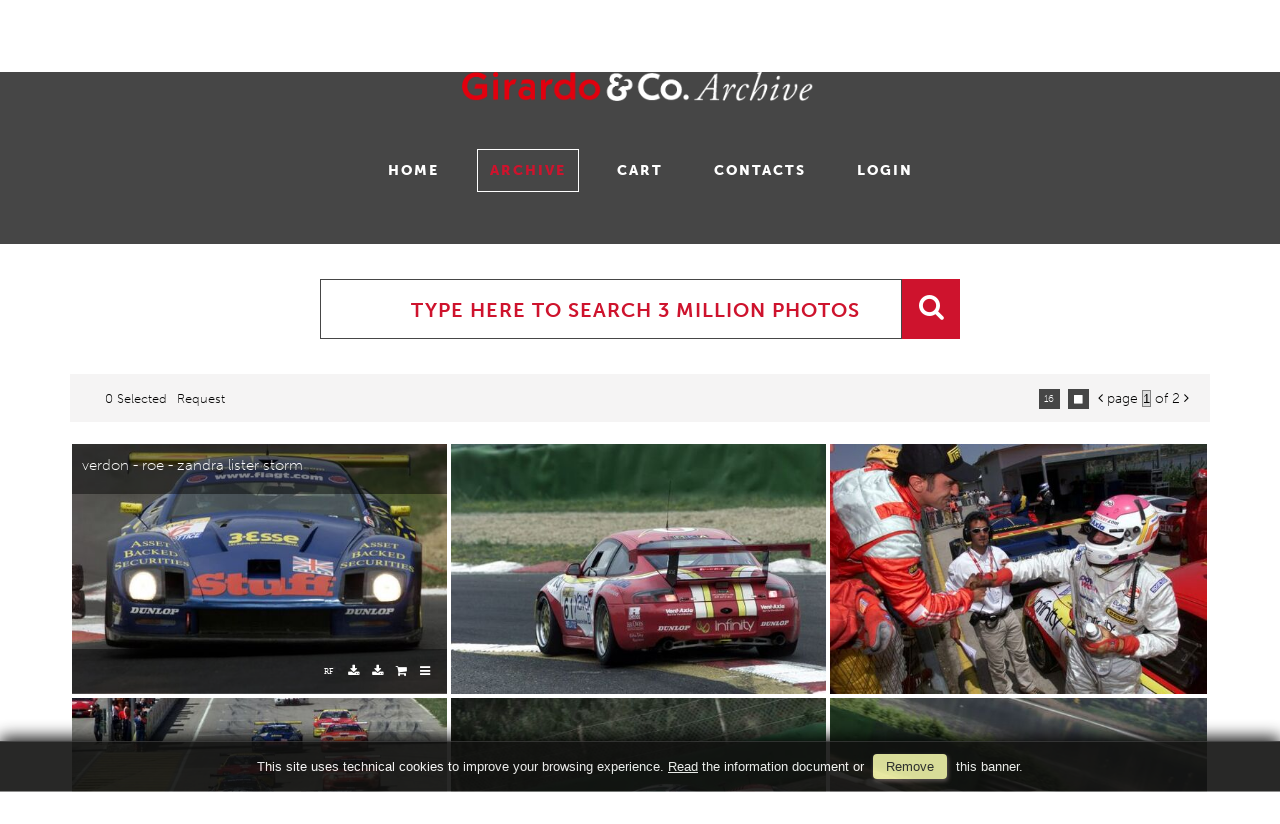

--- FILE ---
content_type: text/html; charset=UTF-8
request_url: https://www.girardoarchive.com/event/en/1/109/Fia+gt+pergusa+2003
body_size: 12355
content:
<!DOCTYPE html>
<html lang="en" xml:lang="en" >
<head>
<base href='https://www.girardoarchive.com/theme/girardo/' />
<meta name="viewport" content="width=device-width, initial-scale=1"><meta charset='UTF-8'>
<meta http-equiv='X-UA-Compatible' content='IE=edge' />
<meta http-equiv='Content-Type' content='text/html; charset=UTF-8' />
<link 		type='image/ico'	 	href='https://www.girardoarchive.com/favicon.ico' 		rel='icon' />
<link rel='alternate' href='https://www.girardoarchive.com/event/en/1/109/Fia+gt+pergusa+2003' hreflang='en'><meta name='google-site-verification' content='qm2-bgIea2v62swyzRC9py8Bku3U5cllNixk7egpJUA' /><link 		type='text/css'			href='43863combine.css?argv=0x7b22656e61626c65333630223a2230222c226e616d6550616765223a226576656e74222c227468656d655f636861696e223a5b226769726172646f222c226d6f6d6170697832303139225d2c226163636f756e74223a2270686f746f34227d' 								rel='stylesheet'  />
<script type='text/javascript'  data-cookieconsent='ignore'>var basePATH				= '/';var gallery_section		= '0';var layoutFolding			= 'Folden';var openItemIn				= 'windowdiv';var itemPopUpWidth			= '800';var currentLanguage		= 'en';var availableLanguages		= ['en'];var currentPage 			= '';var cummonFields			= 'title,category';var totalPage 				= '';var isOwnedLighbox			= false;var isDeskUser				= '';var isRootUser				= '';var isBillingUser			= '';var isReportUser			= '';var isClient				= '';var isGuest				= '';var isPhotographer			= '';var isAgent				= '';var loggedin_section		= 'public';var loggedin_userUploadSection		= '';var lastOpened				= [];var ua_analytics			= '';var availableWidgets		= ['WidgetStaticImage','WidgetDynamicImage','WidgetTextBox'];var availableGallery		= [{"id":"20","description":"Testing F1 Jerez 2014"},{"id":"100","description":"titolo galleria"},{"id":"99","description":"titolo galleria"},{"id":"98","description":"titolo galleria"},{"id":"97","description":"titolo galleria"},{"id":"96","description":"titolo galleria"},{"id":"95","description":"titolo galleria"},{"id":"94","description":"titolo galleria"},{"id":"93","description":"titolo galleria"},{"id":"92","description":"titolo galleria"},{"id":"91","description":"titolo galleria"},{"id":"90","description":"titolo galleria"},{"id":"89","description":"titolo galleria"},{"id":"88","description":"titolo galleria"},{"id":"87","description":"titolo galleria"},{"id":"86","description":"titolo galleria"},{"id":"85","description":"titolo galleria"},{"id":"84","description":"titolo galleria"},{"id":"83","description":"titolo galleria"},{"id":"82","description":"titolo galleria"},{"id":"81","description":"titolo galleria"},{"id":"80","description":"titolo galleria"},{"id":"79","description":"titolo galleria"},{"id":"78","description":"titolo galleria"},{"id":"77","description":"titolo galleria"},{"id":"76","description":"titolo galleria"},{"id":"75","description":"titolo galleria"},{"id":"74","description":"titolo galleria"},{"id":"73","description":"titolo galleria"},{"id":"72","description":"titolo galleria"},{"id":"71","description":"titolo galleria"},{"id":"60","description":"titolo galleria"},{"id":"30","description":"Portraits and Helmets F1 drivers 2014"},{"id":"18","description":"Red Bull Test F1 Jerez 2014"}];var availableLightbox		= null;var useHierarchicalThesaurus	= '0';var inEditMode					= '';var osType						= '';var isLoggedIn					= false;var userAccount				= '';var photographersCanUploadInPublic	=	0;</script><script 	type='text/javascript' 	 data-cookieconsent='ignore' 	src='https://www.girardoarchive.com/43863combine.js?argv=0x7b22656e61626c65333630223a2230222c227468656d655f636861696e223a5b226769726172646f222c226d6f6d6170697832303139225d2c226163636f756e74223a2270686f746f34222c226c616e6775616765223a22656e227d'></script>
<script 	type='text/javascript' 	 data-cookieconsent='ignore'    src='../../java/lang/43863en.inc.js'></script>
<script 	type='text/javascript'  data-cookieconsent='ignore' 	 src='https://www.girardoarchive.com/personal/sharebox.js'></script>
<title>Girardo & Co. Archive > Photo set 109: Fia gt pergusa 2003</title><script language='javascript' data-cookieconsent='ignore'>window.jsonTemplate = {"_htmlSchema":null,"_browserObsolete":null,"_theme_chain":["girardo","momapix2019"],"_seoHomePageDescription":"Powered by MomaPIX digital asset management software","sessionCanManageCategory":false,"sessionCanManageGallery":false,"sessionCanToggleCart":true,"sessionCanEmbed":false,"sessionUserAccount":"","sessionUserId":null,"sessionUserName":null,"sessionUserEmail":null,"sessionUserTag":null,"sessionUserCanSaveAiConversations":0,"sessionCurrentCategory":null,"sessionFolding":"sparse","itemsInThisLightbox":null,"lightboxDetail":null,"totalReturned":null,"sessionHideHelpPopup":null,"sessionCanDownloadLow":true,"sessionCanDownloadHi":true,"sessionDirectSelling":true,"directSelling":true,"sessionCanUploadItems":false,"sessionCanUseApplet":false,"sessionSoVideo":null,"sessionSoAudio":null,"sessionSoText":null,"sessionSoOther":null,"sessionSoCopyrightfree":null,"sessionSoRoyaltyfree":null,"sessionSoRightmanaged":null,"sessionCreditBalance":0,"sessionFilterSplcategories":null,"sessionClickboard":0,"sessionLbClickboard":0,"sessionModalLogin":null,"sessionSelectMode":1,"cfgExpressCheckout":true,"cfgAccountName":"photo4","cfgItemIn":"windowdiv","cfgSoOrderBy":"date","cfgSoLogin":"and","cfgEnlargeSize":"and","cfgSoFolding":"sparse","cfgSoFilesize":null,"cfgSetupType":"enrolled","cfgSetupVersion":"plus","cfgSetupApikey":"0","cfgSetupLanguage":"EN","cfgHtml5Player":false,"cfgBannerText":null,"cfgAvailableItemsSize":"N|S|M|L|O","cfgFooterText":null,"cfgSetupId":"73","cfgGallerySection":false,"cfgDefaultLanguage":"EN","cfgAvailableLanguages":"EN","cfgShowDownloadHistoryToClient":0,"cfgBaseURL":"https:\/\/www.girardoarchive.com","cfgCommonFields":["title","category"],"cfgRequestByEmail":"1","cfgUsePopupNotificationSound":"0","cfgCookiebotEnabled":false,"cfgShowEventEnlargedImage":0,"cfgBrowsableSection":{"public":["private","trash"]},"cfgDoNotAggregateInEvents":false,"cfgDoNotShowAggregatedItems":false,"cfgHiddenMetaFields":[],"cfgOrderMetaFields":[],"pageTitle":null,"theme":"girardo","onend":"if ($(GetCookie('lastOpenedItemBox'))) {document.observe('dom:loaded',function() {\n            \n    \t\t\t\t\t\t\t$(GetCookie('lastOpenedItemBox')).focus();\n    \t\t\t\t\t\t\tfocusonbody=true;\n    \t\t\t\t\t\t\tdelCookie('lastOpenedItemBox');\n            \n    \t})} else if ($('content2').down('[tabindex].itemBox')) {document.observe('dom:loaded',function() {$('content2').down('[tabindex].itemBox').focus();focusonbody=true;})}showNextPageBox(); ","searchOn":"","requestCurrentEnd":"frontend","currency":"GBP","availableLightbox":null,"title":"","hashkey":null,"cfgBrowserHistoryEnable":true,"cfgBrowseByCategoryInSection":true,"cfgNoendScrolling":0,"cfgPreviewThumbSize":"350","cfgEnableActiveLightbox":null,"cfgEnableUsersWithDataDeletion":1,"cfgKeywordSeparetor":",","cfgAvailablesJoinTables":"","itemsInCart":[],"cfgSphinxFacetHierarchy":false,"cfgPreviewContextMenuEnable":false,"cfgOnmouseoverEnlarge":false,"cfgOnmouseoverEnlargeSize":400,"cfgSconnectImageMaxSize":"20000000","cfgSconnectImageMinSize":null,"cfgEcommerceTaxDefault":"20","cfgEcommerceTaxNotIncluded":"1","cfgEnableNegotiations":"0","cfgUsernameField":"login","cfgDateSeparator":"-","cfgTokenizeKeywords":false,"cfgPhotographerCanEditOwnedInPublic":false,"cfgAutomaticPwOnRegistration":false,"cfgAvailableFields":"[\"title\",\"category\",\"state\",\"caption\",\"city\",\"copyrightnotice\",\"copyrightstatus\",\"country\",\"credit\",\"instructions\",\"keyword\",\"location\",\"source\",\"subject_date\",\"creation_date\",\"object_name\",\"locked_to\",\"reserved_to\",\"transmission_reference\",\"urgency\",\"price_multiplier\",\"price_tarifname\",\"license\"]","cfgSideBarEnable":false,"cfgGdprenable":false,"cfgOnContextMenu":false,"cfgOnPreviewContextMenu":false,"cfgEnableDragAndDropOfPreview":false,"cfgItemTransition":"fade","cfgKeywordSelector":"singlekey","cfgAutosuggest":"1","cfgToolbarLinks":"[{\"name\":\"home\",\"type\":\"page\"},{\"name\":\"archive\",\"type\":\"page\"},{\"name\":\"galleries\",\"type\":\"page\"},{\"name\":\"lightboxes\",\"type\":\"page\"},{\"name\":\"cart\",\"type\":\"page\"},{\"name\":\"contacts\",\"type\":\"dynamic\"},{\"name\":\"login\",\"type\":\"page\"}]","cfgWizarBgImage":null,"cfgSetupWizarCompleted":true,"cfgServerEventUpload":"1","cfgPwStrenght":{"guest":"25","client":"25","photographer":"25","desk":"25"},"cfgCurrency":"GBP","cfgMainCurrency":"GBP","totalPage":2,"totalResult":20,"sessionCurrentLightbox":null,"sessionCurrentGallery":null,"sessionSoPhoto":null,"cfgIsDam":false,"cfgSpecialThumbnailDimension":"0","cfgSocialbookmarking":"0","cfgAnimateEventCover":0,"cfgRepositoryURL":"","cfgDateFormat":"euro","cfgEnableDragAndDropOfThumbnails":false,"root_theme":"momapix2019","requestGroupby":[],"requestArray":[],"requestNamePage":"event","requestNameSubPage":null,"requestItemsPerPage":16,"requestItemsSize":"N","requestTypeofView":null,"requestEventOrder":"date","requestLayoutFolding":"Folden","requestLayoutCaptioning":"Medium","requestCurrentPage":"1","requestCurrentLanguage":"EN","requestSearchBar":"","requestCategory":null,"requestdbLanguage":"en","requestViewMode":null,"requestSearchMode":null,"sessionLastURL":"\/event\/en\/1\/109\/Fia+gt+pergusa+2003","sessionItemPageProtected":false,"sessionNeedAdminPanel":false,"sessionIsLoggedin":false,"sessionIsDeskUser":false,"sessionIsClient":false,"sessionIsGuest":false,"sessionIsPhotographer":false,"sessionCanManageLightbox":false,"cfgAdvSearchesSentByPost":0,"cfgEnableTcal":1,"cfgSetupAiTagging":"0","cfgSetupAifr":"0","cfgSetupAiFaceRecognition":null,"cfgSetupAiMetadataExtractor":null,"requestDistinctLicence":["RF"],"requestDistinctArchive":["photo"],"cfgCategories":[{"id":"68","empty":false,"id_parent":"2","code":"F1X","description":"FORMULA ONE","children":""},{"id":"48","empty":false,"id_parent":"2","code":"WRC","description":"WRC RALLY","children":""},{"id":"47","empty":false,"id_parent":"2","code":"LMS","description":"LE MANS SERIES","children":""},{"id":"63","empty":false,"id_parent":"2","code":"FGT","description":"FIA GT","children":""},{"id":"109","empty":false,"id_parent":"2","code":"FRM","description":"FORMULA E","children":""},{"id":"49","empty":false,"id_parent":"2","code":"A1G","description":"A1GP","children":""},{"id":"104","empty":false,"id_parent":"2","code":"AGP","description":"AUTOGP","children":""},{"id":"75","empty":false,"id_parent":"2","code":"DTX","description":"DRIVER S TROPHTY","children":""},{"id":"51","empty":false,"id_parent":"2","code":"DTM","description":"DTM","children":""},{"id":"105","empty":false,"id_parent":"2","code":"EPS","description":"EUROPEAN PRODUCTION SERIES","children":""},{"id":"84","empty":false,"id_parent":"2","code":"F30","description":"F 3000","children":""},{"id":"50","empty":false,"id_parent":"2","code":"WTC","description":"FIA WTCC","children":""},{"id":"80","empty":false,"id_parent":"2","code":"F3E","description":"FORMULA 3 EURO SERIES","children":""},{"id":"67","empty":false,"id_parent":"2","code":"FMX","description":"FORMULA MASTER","children":""},{"id":"98","empty":false,"id_parent":"2","code":"F2X","description":"FORMULA2","children":""},{"id":"46","empty":false,"id_parent":"2","code":"GP2","description":"GP2 SERIES","children":""},{"id":"101","empty":false,"id_parent":"2","code":"GP3","description":"GP3 SERIES","children":""},{"id":"77","empty":false,"id_parent":"2","code":"GTO","description":"INT. GT OPEN","children":""},{"id":"69","empty":false,"id_parent":"2","code":"MSX","description":"INT. MOTOR SHOW","children":""},{"id":"82","empty":false,"id_parent":"2","code":"OTI","description":"INT. OTHERS","children":[{"id":"108","empty":false,"id_parent":"82","code":"BLP","description":"BLANCPAIN GT SERIES","children":""}]},{"id":"52","empty":false,"id_parent":"2","code":"IRC","description":"IRC RALLY","children":""},{"id":"85","empty":false,"id_parent":"2","code":"MSI","description":"ITALIAN MOTOR SHOW","children":""},{"id":"95","empty":false,"id_parent":"2","code":"IOR","description":"ITALIAN ON TRACK","children":[{"id":"88","empty":false,"id_parent":"95","code":"500","description":"500","children":""},{"id":"60","empty":false,"id_parent":"95","code":"C1C","description":"C1 CUP","children":""},{"id":"59","empty":false,"id_parent":"95","code":"EGT","description":"EGTS","children":""},{"id":"65","empty":false,"id_parent":"95","code":"ETC","description":"ETCS","children":""},{"id":"70","empty":false,"id_parent":"95","code":"E3X","description":"EURO 3000","children":""},{"id":"100","empty":false,"id_parent":"95","code":"FRR","description":"FERRARI","children":""},{"id":"71","empty":false,"id_parent":"95","code":"F3X","description":"FORMULA 3","children":""},{"id":"102","empty":false,"id_parent":"95","code":"FAB","description":"FORMULA ABARTH","children":""},{"id":"56","empty":false,"id_parent":"95","code":"FAZ","description":"FORMULA AZZURRA","children":""},{"id":"90","empty":false,"id_parent":"95","code":"FGL","description":"FORMULA GLORIA","children":""},{"id":"76","empty":false,"id_parent":"95","code":"IPX","description":"IPS","children":""},{"id":"58","empty":false,"id_parent":"95","code":"IGT","description":"ITALIANO GT","children":""},{"id":"73","empty":false,"id_parent":"95","code":"ITX","description":"ITALIANO TURISMO","children":""},{"id":"61","empty":false,"id_parent":"95","code":"ITC","description":"ITCC","children":""},{"id":"57","empty":false,"id_parent":"95","code":"IPC","description":"PORSCHE CARRERA CUP","children":""},{"id":"55","empty":false,"id_parent":"95","code":"PRO","description":"PROTOTIPI","children":""},{"id":"103","empty":false,"id_parent":"95","code":"SEA","description":"SEAT ITALIA","children":""},{"id":"72","empty":false,"id_parent":"95","code":"SSX","description":"SUPERSTARS","children":""},{"id":"74","empty":false,"id_parent":"95","code":"TAX","description":"TROFEO ALFA 147","children":""},{"id":"87","empty":false,"id_parent":"95","code":"ITE","description":"TURISMO ENDURANCE","children":""}]},{"id":"83","empty":false,"id_parent":"2","code":"OTH","description":"ITALIAN OTHERS","children":""},{"id":"96","empty":false,"id_parent":"2","code":"IRA","description":"ITALIAN RALLY","children":[{"id":"62","empty":false,"id_parent":"96","code":"CIR","description":"CAMP. ITALIANO RALLY","children":""},{"id":"53","empty":false,"id_parent":"96","code":"TRA","description":"TROFEO RALLY ASFALTO","children":""},{"id":"54","empty":false,"id_parent":"96","code":"TRT","description":"TROFEO RALLY TERRA","children":""}]},{"id":"91","empty":false,"id_parent":"2","code":"IST","description":"ITALIANO SUPERTURISMO","children":""},{"id":"64","empty":false,"id_parent":"2","code":"PSC","description":"PORSCHE SUPER CUP","children":""},{"id":"78","empty":false,"id_parent":"2","code":"RLV","description":"RALLY VARI","children":""},{"id":"89","empty":false,"id_parent":"2","code":"SLC","description":"SEAT LEON EUROCUP","children":""},{"id":"106","empty":false,"id_parent":"2","code":"SPX","description":"SP","children":""},{"id":"79","empty":false,"id_parent":"2","code":"STO","description":"STORY","children":""},{"id":"107","empty":false,"id_parent":"2","code":"TCR","description":"TCR","children":""},{"id":"86","empty":false,"id_parent":"2","code":"TGT","description":"TROFEO GT","children":""},{"id":"66","empty":false,"id_parent":"2","code":"USA","description":"USA RACE","children":""}],"cfgPublicSharebox":[{"id":"3","direct_link_hashkey":"96a334207378bb281d7ef97f00c5aa09","title":"Test Citroen DS3 R5 Aggius Sardinia (ITA) 13-12-2013","type":"event","type_id":"5156","id_cover":"563969","numberofitemsinlightbox":"9","b64_id":"0x6e6f78637030764c6d50523071596131776a614e696c4f614c4e677170496b6a39456375487373323543633d"},{"id":"13","direct_link_hashkey":"e07bbc5a8922ec3b1acfbf8342cb2ccb","title":"NASCAR Round 1, Daytona 500, USA 19 - 23 February 2014","type":"lightbox","type_id":"0","id_cover":null,"numberofitemsinlightbox":"0","b64_id":"0x3467372b436331496d4a5274585448793435524a6f6a507568534a385472494e6c344a5a5231694f7676773d"},{"id":"24","direct_link_hashkey":"2427af3965bea5378ce6d0a6a2c4d5d5","title":"Le donne della velocit\u00e0","type":"lightbox","type_id":"83","id_cover":"569735","numberofitemsinlightbox":"11","b64_id":"0x4e5a4f507231582f6f366c507a5561397170502b66395947556b38453271416852766e702f616934332b383d"}],"mainLanguage":"EN","cart_numberOfItems":"0","total_amount":"0.00","_autosuggest_div":"<div id='autosuggest_choices' class='autosuggest'><\/div>\n","itemsInEvent":[{"id":"3348","id_remote":"0","id_user":"245","id_event":"109","id_parent":"0","id_uri":"0","id_storage":"9","external_streamer":"","object_name":"","title":"Fia gt pergusa 2003","caption":"verdon - roe - zandra lister storm","keyword":"","supplier_account":"mwillis","authorbyline":"","source":"","copyrightnotice":"","credit":"","subject_date":"2003-05-11","creation_date":"0000-00-00 00:00:00","uploaded_date":"2007-08-04 20:44:31","lastupdate_date":"2025-07-09 00:27:41","category":"FGT","urgency":"0","pin":"0","splcategories":"","location":"","country":"","state":"","city":"","position":"O","xsize":"1728","ysize":"1152","lat":"0","lng":"0","archive":"photo","section":"public","license":"RF","file_size":"267","file_name":"3348.jpg","file_version":"0","avl_version":"0","file_extension":"jpg","mime_type":"image\/jpeg","order_number":"127.5","reserved_to":"","locked_to":"","characters":null,"instructions":"","price_multiplier":"1.00","price_tarifname":"default","copyrightstatus":"Copyrighted Work","chunked":"N","exported":"Y","switchbox":"0","id_connector":"73","url_thumb_m":"https:\/\/d0.momapix.com\/photo4\/320000a98a0be21db4a1e36babe98e50e0d4d94c07bb71e6628f76fd786ca0d1c2f78\/Image3348.jpg","url_thumb_l":"https:\/\/d0.momapix.com\/photo4\/320000a98a0be21db4a1e36babe98e50e0d4d94c07bb71e6628f76fd786ca0d1c2f78\/Preview3348.jpg"},{"id":"3347","id_remote":"0","id_user":"245","id_event":"109","id_parent":"0","id_uri":"0","id_storage":"9","external_streamer":"","object_name":"","title":"Fia gt pergusa 2003","caption":"sudgen - short porsche 996","keyword":"","supplier_account":"mwillis","authorbyline":"","source":"","copyrightnotice":"","credit":"","subject_date":"2003-05-11","creation_date":"0000-00-00 00:00:00","uploaded_date":"2007-08-04 20:44:30","lastupdate_date":"2025-07-09 00:27:41","category":"FGT","urgency":"0","pin":"0","splcategories":"","location":"","country":"","state":"","city":"","position":"O","xsize":"1728","ysize":"1152","lat":"0","lng":"0","archive":"photo","section":"public","license":"RF","file_size":"328","file_name":"3347.jpg","file_version":"0","avl_version":"0","file_extension":"jpg","mime_type":"image\/jpeg","order_number":"127.5","reserved_to":"","locked_to":"","characters":null,"instructions":"","price_multiplier":"1.00","price_tarifname":"default","copyrightstatus":"Copyrighted Work","chunked":"N","exported":"Y","switchbox":"0","id_connector":"73","url_thumb_m":"https:\/\/d1.momapix.com\/photo4\/32000835d05ee3b480b444e284bea3380f12c984b9bcc16fc71b919fca5ef01458469\/Image3347.jpg","url_thumb_l":"https:\/\/d1.momapix.com\/photo4\/32000835d05ee3b480b444e284bea3380f12c984b9bcc16fc71b919fca5ef01458469\/Preview3347.jpg"},{"id":"3346","id_remote":"0","id_user":"245","id_event":"109","id_parent":"0","id_uri":"0","id_storage":"9","external_streamer":"","object_name":"","title":"Fia gt pergusa 2003","caption":"bertolini si congratula con sudgen","keyword":"","supplier_account":"mwillis","authorbyline":"","source":"","copyrightnotice":"","credit":"","subject_date":"2003-05-11","creation_date":"0000-00-00 00:00:00","uploaded_date":"2007-08-04 20:44:28","lastupdate_date":"2025-07-09 00:27:41","category":"FGT","urgency":"0","pin":"0","splcategories":"","location":"","country":"","state":"","city":"","position":"O","xsize":"1728","ysize":"1152","lat":"0","lng":"0","archive":"photo","section":"public","license":"RF","file_size":"466","file_name":"3346.jpg","file_version":"0","avl_version":"0","file_extension":"jpg","mime_type":"image\/jpeg","order_number":"127.5","reserved_to":"","locked_to":"","characters":null,"instructions":"","price_multiplier":"1.00","price_tarifname":"default","copyrightstatus":"Copyrighted Work","chunked":"N","exported":"Y","switchbox":"0","id_connector":"73","url_thumb_m":"https:\/\/d0.momapix.com\/photo4\/3200077d64cb86ae451b3399cda09268f189ed836cb1af7451fb07a6cdc8d546fa971\/Image3346.jpg","url_thumb_l":"https:\/\/d0.momapix.com\/photo4\/3200077d64cb86ae451b3399cda09268f189ed836cb1af7451fb07a6cdc8d546fa971\/Preview3346.jpg"},{"id":"3345","id_remote":"0","id_user":"245","id_event":"109","id_parent":"0","id_uri":"0","id_storage":"9","external_streamer":"","object_name":"","title":"Fia gt pergusa 2003","caption":"partenza della gara","keyword":"","supplier_account":"mwillis","authorbyline":"","source":"","copyrightnotice":"","credit":"","subject_date":"2003-05-11","creation_date":"0000-00-00 00:00:00","uploaded_date":"2007-08-04 20:44:27","lastupdate_date":"2025-07-09 00:27:41","category":"FGT","urgency":"0","pin":"0","splcategories":"","location":"","country":"","state":"","city":"","position":"O","xsize":"1728","ysize":"1152","lat":"0","lng":"0","archive":"photo","section":"public","license":"RF","file_size":"359","file_name":"3345.jpg","file_version":"0","avl_version":"0","file_extension":"jpg","mime_type":"image\/jpeg","order_number":"127.5","reserved_to":"","locked_to":"","characters":null,"instructions":"","price_multiplier":"1.00","price_tarifname":"default","copyrightstatus":"Copyrighted Work","chunked":"N","exported":"Y","switchbox":"0","id_connector":"73","url_thumb_m":"https:\/\/d1.momapix.com\/photo4\/32000ba8bfb617fe8d3511cda33a4dbe42da2cf07465a6de1e60c2a836fd380e632c8\/Image3345.jpg","url_thumb_l":"https:\/\/d1.momapix.com\/photo4\/32000ba8bfb617fe8d3511cda33a4dbe42da2cf07465a6de1e60c2a836fd380e632c8\/Preview3345.jpg"},{"id":"3344","id_remote":"0","id_user":"245","id_event":"109","id_parent":"0","id_uri":"0","id_storage":"9","external_streamer":"","object_name":"","title":"Fia gt pergusa 2003","caption":"amorin - ramos - chaves saleen s7- r","keyword":"","supplier_account":"mwillis","authorbyline":"","source":"","copyrightnotice":"","credit":"","subject_date":"2003-05-11","creation_date":"0000-00-00 00:00:00","uploaded_date":"2007-08-04 20:44:26","lastupdate_date":"2025-07-09 00:27:41","category":"FGT","urgency":"0","pin":"0","splcategories":"","location":"","country":"","state":"","city":"","position":"O","xsize":"1728","ysize":"1152","lat":"0","lng":"0","archive":"photo","section":"public","license":"RF","file_size":"388","file_name":"3344.jpg","file_version":"0","avl_version":"0","file_extension":"jpg","mime_type":"image\/jpeg","order_number":"127.5","reserved_to":"","locked_to":"","characters":null,"instructions":"","price_multiplier":"1.00","price_tarifname":"default","copyrightstatus":"Copyrighted Work","chunked":"N","exported":"Y","switchbox":"0","id_connector":"73","url_thumb_m":"https:\/\/d0.momapix.com\/photo4\/32000353fb99390c2418e401b2788ff4be9fca233cb660914b564ecd6bb66150dc271\/Image3344.jpg","url_thumb_l":"https:\/\/d0.momapix.com\/photo4\/32000353fb99390c2418e401b2788ff4be9fca233cb660914b564ecd6bb66150dc271\/Preview3344.jpg"},{"id":"3343","id_remote":"0","id_user":"245","id_event":"109","id_parent":"0","id_uri":"0","id_storage":"9","external_streamer":"","object_name":"","title":"Fia gt pergusa 2003","caption":"delatraz - piccinini lister storm","keyword":"","supplier_account":"mwillis","authorbyline":"","source":"","copyrightnotice":"","credit":"","subject_date":"2003-05-11","creation_date":"0000-00-00 00:00:00","uploaded_date":"2007-08-04 20:44:24","lastupdate_date":"2025-07-09 00:27:41","category":"FGT","urgency":"0","pin":"0","splcategories":"","location":"","country":"","state":"","city":"","position":"O","xsize":"1728","ysize":"1152","lat":"0","lng":"0","archive":"photo","section":"public","license":"RF","file_size":"298","file_name":"3343.jpg","file_version":"0","avl_version":"0","file_extension":"jpg","mime_type":"image\/jpeg","order_number":"127.5","reserved_to":"","locked_to":"","characters":null,"instructions":"","price_multiplier":"1.00","price_tarifname":"default","copyrightstatus":"Copyrighted Work","chunked":"N","exported":"Y","switchbox":"0","id_connector":"73","url_thumb_m":"https:\/\/d1.momapix.com\/photo4\/32000cb2b10884b4c99318a64ecd255bf4d53f6c7558364dbfde4e4f37b3114b11f2d\/Image3343.jpg","url_thumb_l":"https:\/\/d1.momapix.com\/photo4\/32000cb2b10884b4c99318a64ecd255bf4d53f6c7558364dbfde4e4f37b3114b11f2d\/Preview3343.jpg"},{"id":"3342","id_remote":"0","id_user":"245","id_event":"109","id_parent":"0","id_uri":"0","id_storage":"9","external_streamer":"","object_name":"","title":"Fia gt pergusa 2003","caption":"derichebourg - terrien - pescatori ferrari 550 mar","keyword":"","supplier_account":"mwillis","authorbyline":"","source":"","copyrightnotice":"","credit":"","subject_date":"2003-05-11","creation_date":"0000-00-00 00:00:00","uploaded_date":"2007-08-04 20:44:23","lastupdate_date":"2025-07-09 00:27:41","category":"FGT","urgency":"0","pin":"0","splcategories":"","location":"","country":"","state":"","city":"","position":"O","xsize":"1728","ysize":"1152","lat":"0","lng":"0","archive":"photo","section":"public","license":"RF","file_size":"341","file_name":"3342.jpg","file_version":"0","avl_version":"0","file_extension":"jpg","mime_type":"image\/jpeg","order_number":"127.5","reserved_to":"","locked_to":"","characters":null,"instructions":"","price_multiplier":"1.00","price_tarifname":"default","copyrightstatus":"Copyrighted Work","chunked":"N","exported":"Y","switchbox":"0","id_connector":"73","url_thumb_m":"https:\/\/d0.momapix.com\/photo4\/3200035f1059ee478099f6f2422c502bac381abd916ed6bbfd9caf9051e1bfe7d2af4\/Image3342.jpg","url_thumb_l":"https:\/\/d0.momapix.com\/photo4\/3200035f1059ee478099f6f2422c502bac381abd916ed6bbfd9caf9051e1bfe7d2af4\/Preview3342.jpg"},{"id":"3341","id_remote":"0","id_user":"245","id_event":"109","id_parent":"0","id_uri":"0","id_storage":"9","external_streamer":"","object_name":"","title":"Fia gt pergusa 2003","caption":"podio della n-gt","keyword":"","supplier_account":"mwillis","authorbyline":"","source":"","copyrightnotice":"","credit":"","subject_date":"2003-05-11","creation_date":"0000-00-00 00:00:00","uploaded_date":"2007-08-04 20:44:21","lastupdate_date":"2025-07-09 00:27:41","category":"FGT","urgency":"0","pin":"0","splcategories":"","location":"","country":"","state":"","city":"","position":"O","xsize":"1728","ysize":"1152","lat":"0","lng":"0","archive":"photo","section":"public","license":"RF","file_size":"348","file_name":"3341.jpg","file_version":"0","avl_version":"0","file_extension":"jpg","mime_type":"image\/jpeg","order_number":"127.5","reserved_to":"","locked_to":"","characters":null,"instructions":"","price_multiplier":"1.00","price_tarifname":"default","copyrightstatus":"Copyrighted Work","chunked":"N","exported":"Y","switchbox":"0","id_connector":"73","url_thumb_m":"https:\/\/d1.momapix.com\/photo4\/320003910ba33316b45ba77cf1a3ce3c04fbe8d7c9de2566edbe4b3de90ac64c3e839\/Image3341.jpg","url_thumb_l":"https:\/\/d1.momapix.com\/photo4\/320003910ba33316b45ba77cf1a3ce3c04fbe8d7c9de2566edbe4b3de90ac64c3e839\/Preview3341.jpg"},{"id":"3340","id_remote":"0","id_user":"245","id_event":"109","id_parent":"0","id_uri":"0","id_storage":"9","external_streamer":"","object_name":"","title":"Fia gt pergusa 2003","caption":"bryner - calderari - livio ferrari 550 maranello","keyword":"","supplier_account":"mwillis","authorbyline":"","source":"","copyrightnotice":"","credit":"","subject_date":"2003-05-11","creation_date":"0000-00-00 00:00:00","uploaded_date":"2007-08-04 20:44:20","lastupdate_date":"2025-07-09 00:27:41","category":"FGT","urgency":"0","pin":"0","splcategories":"","location":"","country":"","state":"","city":"","position":"O","xsize":"1728","ysize":"1152","lat":"0","lng":"0","archive":"photo","section":"public","license":"RF","file_size":"379","file_name":"3340.jpg","file_version":"0","avl_version":"0","file_extension":"jpg","mime_type":"image\/jpeg","order_number":"127.5","reserved_to":"","locked_to":"","characters":null,"instructions":"","price_multiplier":"1.00","price_tarifname":"default","copyrightstatus":"Copyrighted Work","chunked":"N","exported":"Y","switchbox":"0","id_connector":"73","url_thumb_m":"https:\/\/d0.momapix.com\/photo4\/320005d8a84a95a8a711f2f8224716cf90fe8bb4d50c4ec193bd4afe75c55b4332974\/Image3340.jpg","url_thumb_l":"https:\/\/d0.momapix.com\/photo4\/320005d8a84a95a8a711f2f8224716cf90fe8bb4d50c4ec193bd4afe75c55b4332974\/Preview3340.jpg"},{"id":"3339","id_remote":"0","id_user":"245","id_event":"109","id_parent":"0","id_uri":"0","id_storage":"9","external_streamer":"","object_name":"","title":"Fia gt pergusa 2003","caption":"konrad - seller - gounon saleen s7 - r","keyword":"","supplier_account":"mwillis","authorbyline":"","source":"","copyrightnotice":"","credit":"","subject_date":"2003-05-11","creation_date":"0000-00-00 00:00:00","uploaded_date":"2007-08-04 20:44:19","lastupdate_date":"2025-07-09 00:27:41","category":"FGT","urgency":"0","pin":"0","splcategories":"","location":"","country":"","state":"","city":"","position":"O","xsize":"1728","ysize":"1152","lat":"0","lng":"0","archive":"photo","section":"public","license":"RF","file_size":"306","file_name":"3339.jpg","file_version":"0","avl_version":"0","file_extension":"jpg","mime_type":"image\/jpeg","order_number":"127.5","reserved_to":"","locked_to":"","characters":null,"instructions":"","price_multiplier":"1.00","price_tarifname":"default","copyrightstatus":"Copyrighted Work","chunked":"N","exported":"Y","switchbox":"0","id_connector":"73","url_thumb_m":"https:\/\/d1.momapix.com\/photo4\/32000dedcf25178ec4ee01b620903e97d52ee97d5197bb55199a99d5a65a671d5f15e\/Image3339.jpg","url_thumb_l":"https:\/\/d1.momapix.com\/photo4\/32000dedcf25178ec4ee01b620903e97d52ee97d5197bb55199a99d5a65a671d5f15e\/Preview3339.jpg"},{"id":"3338","id_remote":"0","id_user":"245","id_event":"109","id_parent":"0","id_uri":"0","id_storage":"9","external_streamer":"","object_name":"","title":"Fia gt pergusa 2003","caption":"cappellari - gollin ferrari 550 maranello","keyword":"","supplier_account":"mwillis","authorbyline":"","source":"","copyrightnotice":"","credit":"","subject_date":"2003-05-11","creation_date":"0000-00-00 00:00:00","uploaded_date":"2007-08-04 20:44:17","lastupdate_date":"2025-07-09 00:27:41","category":"FGT","urgency":"0","pin":"0","splcategories":"","location":"","country":"","state":"","city":"","position":"O","xsize":"1728","ysize":"1152","lat":"0","lng":"0","archive":"photo","section":"public","license":"RF","file_size":"688","file_name":"3338.jpg","file_version":"0","avl_version":"0","file_extension":"jpg","mime_type":"image\/jpeg","order_number":"127.5","reserved_to":"","locked_to":"","characters":null,"instructions":"","price_multiplier":"1.00","price_tarifname":"default","copyrightstatus":"Copyrighted Work","chunked":"N","exported":"Y","switchbox":"0","id_connector":"73","url_thumb_m":"https:\/\/d0.momapix.com\/photo4\/32000b3b777cd009048fc7f59aa9c0b9ceb7cf45b765a505a5ea9e70a81962487da33\/Image3338.jpg","url_thumb_l":"https:\/\/d0.momapix.com\/photo4\/32000b3b777cd009048fc7f59aa9c0b9ceb7cf45b765a505a5ea9e70a81962487da33\/Preview3338.jpg"},{"id":"3337","id_remote":"0","id_user":"245","id_event":"109","id_parent":"0","id_uri":"0","id_storage":"9","external_streamer":"","object_name":"","title":"Fia gt pergusa 2003","caption":"la saleen incidentata di erdos - newton","keyword":"","supplier_account":"mwillis","authorbyline":"","source":"","copyrightnotice":"","credit":"","subject_date":"2003-05-11","creation_date":"0000-00-00 00:00:00","uploaded_date":"2007-08-04 20:44:16","lastupdate_date":"2025-07-09 00:27:41","category":"FGT","urgency":"0","pin":"0","splcategories":"","location":"","country":"","state":"","city":"","position":"O","xsize":"1728","ysize":"1152","lat":"0","lng":"0","archive":"photo","section":"public","license":"RF","file_size":"290","file_name":"3337.jpg","file_version":"0","avl_version":"0","file_extension":"jpg","mime_type":"image\/jpeg","order_number":"127.5","reserved_to":"","locked_to":"","characters":null,"instructions":"","price_multiplier":"1.00","price_tarifname":"default","copyrightstatus":"Copyrighted Work","chunked":"N","exported":"Y","switchbox":"0","id_connector":"73","url_thumb_m":"https:\/\/d1.momapix.com\/photo4\/320006eb5c567dabd346cff1cd33d7660a7af3098e4c86290214ea0b463e8d8ae6807\/Image3337.jpg","url_thumb_l":"https:\/\/d1.momapix.com\/photo4\/320006eb5c567dabd346cff1cd33d7660a7af3098e4c86290214ea0b463e8d8ae6807\/Preview3337.jpg"},{"id":"3336","id_remote":"0","id_user":"245","id_event":"109","id_parent":"0","id_uri":"0","id_storage":"9","external_streamer":"","object_name":"","title":"Fia gt pergusa 2003","caption":"bertolini - de simone ferrari 360 modena","keyword":"","supplier_account":"mwillis","authorbyline":"","source":"","copyrightnotice":"","credit":"","subject_date":"2003-05-11","creation_date":"0000-00-00 00:00:00","uploaded_date":"2007-08-04 20:44:14","lastupdate_date":"2025-07-09 00:27:41","category":"FGT","urgency":"0","pin":"0","splcategories":"","location":"","country":"","state":"","city":"","position":"O","xsize":"1728","ysize":"1152","lat":"0","lng":"0","archive":"photo","section":"public","license":"RF","file_size":"340","file_name":"3336.jpg","file_version":"0","avl_version":"0","file_extension":"jpg","mime_type":"image\/jpeg","order_number":"127.5","reserved_to":"","locked_to":"","characters":null,"instructions":"","price_multiplier":"1.00","price_tarifname":"default","copyrightstatus":"Copyrighted Work","chunked":"N","exported":"Y","switchbox":"0","id_connector":"73","url_thumb_m":"https:\/\/d0.momapix.com\/photo4\/320003313e599b3aef87c88881e09e3e8972c3ed882a92e1660b80476f73ac1020f45\/Image3336.jpg","url_thumb_l":"https:\/\/d0.momapix.com\/photo4\/320003313e599b3aef87c88881e09e3e8972c3ed882a92e1660b80476f73ac1020f45\/Preview3336.jpg"},{"id":"3335","id_remote":"0","id_user":"245","id_event":"109","id_parent":"0","id_uri":"0","id_storage":"9","external_streamer":"","object_name":"","title":"Fia gt pergusa 2003","caption":"campbell - kinch  lister storm","keyword":"","supplier_account":"mwillis","authorbyline":"","source":"","copyrightnotice":"","credit":"","subject_date":"2003-05-11","creation_date":"0000-00-00 00:00:00","uploaded_date":"2007-08-04 20:44:13","lastupdate_date":"2025-07-09 00:27:41","category":"FGT","urgency":"0","pin":"0","splcategories":"","location":"","country":"","state":"","city":"","position":"V","xsize":"1152","ysize":"1728","lat":"0","lng":"0","archive":"photo","section":"public","license":"RF","file_size":"264","file_name":"3335.jpg","file_version":"0","avl_version":"0","file_extension":"jpg","mime_type":"image\/jpeg","order_number":"127.5","reserved_to":"","locked_to":"","characters":null,"instructions":"","price_multiplier":"1.00","price_tarifname":"default","copyrightstatus":"Copyrighted Work","chunked":"N","exported":"Y","switchbox":"0","id_connector":"73","url_thumb_m":"https:\/\/d1.momapix.com\/photo4\/32000f454b6ec22530f3a183e2c7396f1525fdc311f2c8791b4d95a2f61e2ad265de1\/Image3335.jpg","url_thumb_l":"https:\/\/d1.momapix.com\/photo4\/32000f454b6ec22530f3a183e2c7396f1525fdc311f2c8791b4d95a2f61e2ad265de1\/Preview3335.jpg"},{"id":"3334","id_remote":"0","id_user":"245","id_event":"109","id_parent":"0","id_uri":"0","id_storage":"9","external_streamer":"","object_name":"","title":"Fia gt pergusa 2003","caption":"bryner  ferrari 550 maranello","keyword":"","supplier_account":"mwillis","authorbyline":"","source":"","copyrightnotice":"","credit":"","subject_date":"2003-05-11","creation_date":"0000-00-00 00:00:00","uploaded_date":"2007-08-04 20:44:12","lastupdate_date":"2025-07-09 00:27:41","category":"FGT","urgency":"0","pin":"0","splcategories":"","location":"","country":"","state":"","city":"","position":"O","xsize":"1728","ysize":"1152","lat":"0","lng":"0","archive":"photo","section":"public","license":"RF","file_size":"358","file_name":"3334.jpg","file_version":"0","avl_version":"0","file_extension":"jpg","mime_type":"image\/jpeg","order_number":"127.5","reserved_to":"","locked_to":"","characters":null,"instructions":"","price_multiplier":"1.00","price_tarifname":"default","copyrightstatus":"Copyrighted Work","chunked":"N","exported":"Y","switchbox":"0","id_connector":"73","url_thumb_m":"https:\/\/d0.momapix.com\/photo4\/320005b9ee6b6622bb8e17b466cd4d87ca31afb0bc79c5ef47b348ab6a3273fc9ff9f\/Image3334.jpg","url_thumb_l":"https:\/\/d0.momapix.com\/photo4\/320005b9ee6b6622bb8e17b466cd4d87ca31afb0bc79c5ef47b348ab6a3273fc9ff9f\/Preview3334.jpg"},{"id":"3333","id_remote":"0","id_user":"245","id_event":"109","id_parent":"0","id_uri":"0","id_storage":"9","external_streamer":"","object_name":"","title":"Fia gt pergusa 2003","caption":"podio di biagi - bobbi","keyword":"","supplier_account":"mwillis","authorbyline":"","source":"","copyrightnotice":"","credit":"","subject_date":"2003-05-11","creation_date":"0000-00-00 00:00:00","uploaded_date":"2007-08-04 20:44:10","lastupdate_date":"2025-07-09 00:27:41","category":"FGT","urgency":"0","pin":"0","splcategories":"","location":"","country":"","state":"","city":"","position":"O","xsize":"1728","ysize":"1152","lat":"0","lng":"0","archive":"photo","section":"public","license":"RF","file_size":"476","file_name":"3333.jpg","file_version":"0","avl_version":"0","file_extension":"jpg","mime_type":"image\/jpeg","order_number":"127.5","reserved_to":"","locked_to":"","characters":null,"instructions":"","price_multiplier":"1.00","price_tarifname":"default","copyrightstatus":"Copyrighted Work","chunked":"N","exported":"Y","switchbox":"0","id_connector":"73","url_thumb_m":"https:\/\/d1.momapix.com\/photo4\/320005e4370e850e527ffaf2b8de3402d712b95a95338fe6c19a79d3281d5b016406b\/Image3333.jpg","url_thumb_l":"https:\/\/d1.momapix.com\/photo4\/320005e4370e850e527ffaf2b8de3402d712b95a95338fe6c19a79d3281d5b016406b\/Preview3333.jpg"}],"eventDetail":{"title":"Fia gt pergusa 2003","category":"FGT","id_event":"109"},"itemsInActiveLightbox":null,"descendants":[],"breadCrumbs":null,"sessionLastSeen":["3348","3347","3346","3345","3344","3343","3342","3341","3340","3339","3338","3337","3336","3335","3334","3333"]}</script>
<meta name="description" content="Pictures of the event: Fia gt pergusa 2003" />

<meta property="og:title" content="Fia gt pergusa 2003" />
<meta property="og:description" 		content="Powered by MomaPIX digital asset management software" />
<meta property="og:image" 			content="https://www.girardoarchive.com/320000a98a0be21db4a1e36babe98e50e0d4d94c07bb71e6628f76fd786ca0d1c2f78/Image3348.jpg" />
<meta property="og:image:width" 		content="375" />
<meta property="og:image:height" 		content="250" />
<meta property="og:url" 				content="https://www.girardoarchive.com/event/en/1/109/Fia+gt+pergusa+2003" />
<meta property="og:type"  			content="website" />
<meta property="og:site_name" 		content="Girardo & Co. Archive" />
<meta name="twitter:card" 			content="photo">
<meta name="twitter:url" 				content="https://www.girardoarchive.com/event/en/1/109/Fia+gt+pergusa+2003" />
<meta name="twitter:title" 			content="Fia gt pergusa 2003">
<meta name="twitter:image:src" 		content="https://www.girardoarchive.com/320000a98a0be21db4a1e36babe98e50e0d4d94c07bb71e6628f76fd786ca0d1c2f78/Image3348.jpg">
<meta name="twitter:description"		content="Powered by MomaPIX digital asset management software" />
<meta name="twitter:domain" 			content="https://www.girardoarchive.com">
<link rel="canonical" href="https://www.girardoarchive.com/event/en/1/109/Fia+gt+pergusa+2003" /></head>
<body id='body'  ondragstart='return false'  data-searchon=''  data-social-content='false'  hotkeyContext='body'   data-oi='windowdiv'  data-view-mode=''  data-iconsize='itemsSizeN'  data-category=''  data-theme='girardo'  data-maintable=''  pagename='event'  class='event public  '  oncontextmenu='return onContextMenu(event)'   data-archive=''  data-username=''  data-usertag=''  data-license=''  data-language='EN'  data-event-subev=''  data-group=''  data-account-name='photo4'  data-dark-mode='off'  data-contentview=''  data-usertype=''>
<div  id='momabody' style=''><div id='header'><div id='visible_header' style=' margin-top: 5px;'><div id='header_top' style=' margin-top: 0px;'><a href='https://girardo.com/'>TAKE ME TO GIRARDO.COM</a><span class='social'><a target='_blank' href='https://www.youtube.com/channel/UCRPxyDCiWoKZ2L_wJm3iF2g' target='_blank' class='fa fa-youtube-play'></a></span><span class='social'><a target='_blank' href='https://www.instagram.com/girardoandco/' target='_blank' class='fa fa-instagram'></a></span><span class='social'><a target='_blank' href='http://www.facebook.com/girardoandco' target='_blank' class='fa fa-facebook-square'></a></span></div><div id='header_text' class='header localizable.header_text' onclick='window.document.location = jsonTemplate.cfgBaseURL;'>Gavina Ruzittu</div><div id='toolbar'><nav id='toolbar_ul'><span id='page_home' data-name='home' data-icon='&#xf015;' data-hint='Home'>Home</span><span id='page_archive' data-file='' data-name='archive' data-icon='&#xf187;' data-hint='archive'>archive</span><span id='page_cart' data-name='cart' data-icon='&#xf07a;' data-hint='cart'>cart<em id='cartbar_container' clickHandler='false' onclick='$("page_cart").simulate("click");' style='display:none;'> (<i id='cartbar' clickHandler='false' onclick='$("page_cart").simulate("click");' >0</i>) </em></span><span id='dynamic_contacts' data-name='contacts' data-hint='contacts'>contacts</span><span id='page_login' data-name='login' data-icon='&#xf090;' data-hint='login'>login</span></nav><script type="text/javascript">layout.draw.toolbar();</script><div id="search_button_fake" style="margin: -10px 40px 0 2px; "><p>|</p><i id="fake_button_search" class="fa fa-search" style="cursor: pointer; font-family: fontawesome;font-size: 20px;display: inline;padding-left: 10px;"></i></div></div><div id='search_box-form' class='opened'><div style='position:relative;display: block; float: left;' id='searchbarcontainer'><div id='categorycontainer'><select id='categorySelect' tabindex = '-1'><option  class='level0' value='DFL'>ANY CATEGORY</option><option class='level1' value='F1X' >FORMULA ONE</option>
<option class='level1' value='WRC' >WRC RALLY</option>
<option class='level1' value='LMS' >LE MANS SERIES</option>
<option class='level1' value='FGT' >FIA GT</option>
<option class='level1' value='FRM' >FORMULA E</option>
<option class='level1' value='A1G' >A1GP</option>
<option class='level1' value='AGP' >AUTOGP</option>
<option class='level1' value='DTX' >DRIVER S TROPHTY</option>
<option class='level1' value='DTM' >DTM</option>
<option class='level1' value='EPS' >EUROPEAN PRODUCTION SERIES</option>
<option class='level1' value='F30' >F 3000</option>
<option class='level1' value='WTC' >FIA WTCC</option>
<option class='level1' value='F3E' >FORMULA 3 EURO SERIES</option>
<option class='level1' value='FMX' >FORMULA MASTER</option>
<option class='level1' value='F2X' >FORMULA2</option>
<option class='level1' value='GP2' >GP2 SERIES</option>
<option class='level1' value='GP3' >GP3 SERIES</option>
<option class='level1' value='GTO' >INT. GT OPEN</option>
<option class='level1' value='MSX' >INT. MOTOR SHOW</option>
<option class='level1' value='OTI' >INT. OTHERS</option>
<option class='level2' value='BLP' >&nbsp;&nbsp;BLANCPAIN GT SERIES</option>
<option class='level1' value='IRC' >IRC RALLY</option>
<option class='level1' value='MSI' >ITALIAN MOTOR SHOW</option>
<option class='level1' value='IOR' >ITALIAN ON TRACK</option>
<option class='level2' value='500' >&nbsp;&nbsp;500</option>
<option class='level2' value='C1C' >&nbsp;&nbsp;C1 CUP</option>
<option class='level2' value='EGT' >&nbsp;&nbsp;EGTS</option>
<option class='level2' value='ETC' >&nbsp;&nbsp;ETCS</option>
<option class='level2' value='E3X' >&nbsp;&nbsp;EURO 3000</option>
<option class='level2' value='FRR' >&nbsp;&nbsp;FERRARI</option>
<option class='level2' value='F3X' >&nbsp;&nbsp;FORMULA 3</option>
<option class='level2' value='FAB' >&nbsp;&nbsp;FORMULA ABARTH</option>
<option class='level2' value='FAZ' >&nbsp;&nbsp;FORMULA AZZURRA</option>
<option class='level2' value='FGL' >&nbsp;&nbsp;FORMULA GLORIA</option>
<option class='level2' value='IPX' >&nbsp;&nbsp;IPS</option>
<option class='level2' value='IGT' >&nbsp;&nbsp;ITALIANO GT</option>
<option class='level2' value='ITX' >&nbsp;&nbsp;ITALIANO TURISMO</option>
<option class='level2' value='ITC' >&nbsp;&nbsp;ITCC</option>
<option class='level2' value='IPC' >&nbsp;&nbsp;PORSCHE CARRERA CUP</option>
<option class='level2' value='PRO' >&nbsp;&nbsp;PROTOTIPI</option>
<option class='level2' value='SEA' >&nbsp;&nbsp;SEAT ITALIA</option>
<option class='level2' value='SSX' >&nbsp;&nbsp;SUPERSTARS</option>
<option class='level2' value='TAX' >&nbsp;&nbsp;TROFEO ALFA 147</option>
<option class='level2' value='ITE' >&nbsp;&nbsp;TURISMO ENDURANCE</option>
<option class='level1' value='OTH' >ITALIAN OTHERS</option>
<option class='level1' value='IRA' >ITALIAN RALLY</option>
<option class='level2' value='CIR' >&nbsp;&nbsp;CAMP. ITALIANO RALLY</option>
<option class='level2' value='TRA' >&nbsp;&nbsp;TROFEO RALLY ASFALTO</option>
<option class='level2' value='TRT' >&nbsp;&nbsp;TROFEO RALLY TERRA</option>
<option class='level1' value='IST' >ITALIANO SUPERTURISMO</option>
<option class='level1' value='PSC' >PORSCHE SUPER CUP</option>
<option class='level1' value='RLV' >RALLY VARI</option>
<option class='level1' value='SLC' >SEAT LEON EUROCUP</option>
<option class='level1' value='SPX' >SP</option>
<option class='level1' value='STO' >STORY</option>
<option class='level1' value='TCR' >TCR</option>
<option class='level1' value='TGT' >TROFEO GT</option>
<option class='level1' value='USA' >USA RACE</option>
</select></div><a id='button-search_go' class='button'></a><input  type='text' 	tabindex = '-1' hotkeycontext='searchsuggest' id='searchbar' 	placeholder='type here to search 3 million photos' name='searchbar' 	value=""	autocomplete='off'  /></div></div><div id='search_box-form-fake'></div></div></div>
<div id="content2">
<div id='main-content-container'>
<div id="pageBar" class="pageBar clearfix">
<div id='browsingBar'><span id='previusPage' class='previusPageIcon disable' style='font-family:fontawesome;'> &#xf104; </span><span class='hidemesoon'>page </span><select tabindex = '-1' id='pageSelector'><option selected='selected' value='1'>1</option><option  value='2'>2</option></select><span class='hidemesoon'> of 2</span><span id='nextPage' class='nextPageIcon ' style='font-family:fontawesome;'> &#xf105; </span></div><div id="show_area" style="position:relative; display:inline-block; float: right; white-space: nowrap; overflow:hidden;" ><div id="subTitle" class="subTitleBar" ><div class='ul' id='itemPerPageListUl' onmouseout="this.down().writeAttribute('style','')" onmouseover="this.down().clonePosition(this,{'setWidth':false,'setHeight':false})"><ul id='itemPerPageList' title='select the number of elements per page'><li id='itemsPerPage16' class='pagingIcon pagingIcon16Selected Selected'> 16 </li><li id='itemsPerPage32' class='pagingIcon pagingIcon32 '> 32 </li><li id='itemsPerPage64' class='pagingIcon pagingIcon64 '> 64 </li><li id='itemsPerPage96' class='pagingIcon pagingIcon96 '> 96 </li></ul></div><div class='ul' id='itemSizeListUl' onmouseout="this.down().writeAttribute('style','')" onmouseover="this.down().clonePosition(this,{'setWidth':false,'setHeight':false})"><ul id='itemSizeList' title='select layout' class='ulItemsSize9'><li id='itemsSizeN' 	class='pagingIcon itemsSizeNSelected Selected'>&#xf04d;</li><li id='itemsSizeM' 	class='pagingIcon itemsSizeM '>&#xf009;</li></ul></div></div></div><div id='button_area_minimize'>Tools</div><div id='button_area'><a id="button-selectedItems" class="button SelectedItems hint--bottom" title="Svuota selezione" data-icon="">selected</a><a id='button-requestEvent3348' class='button RequestItem hint--bottom' data-hint = 'request' data-icon='&#xf0a6;'>request</a></div>			

</div>
<div id="pageTitle" class="searchBar">

		
		
	
</div>	

<div id='related_items' data-lock-check='true' >
<div id='sortable' class=' itemBoxes' data-event-id="109" >

<div data-archive='photo' position='O' xsize='1728' ysize='1152' hotkeyContext='item' tabindex='1000' class='itemBox  urgency0 ' id='item3348'><img  data-group=''   id='previewMedium3348'  alt="Fia gt pergusa 2003" title="Fia gt pergusa 2003" data-url-event="/Fia+gt+pergusa+2003" data-url-item="/Fia+gt+pergusa+2003" data-key='/320000a98a0be21db4a1e36babe98e50e0d4d94c07bb71e6628f76fd786ca0d1c2f78' data-database='' data-id-item='3348' data-id-user='245' data-id-connector='73' data-supplier-account-name='mwillis'  data-supplier-agency='' data-url='' data-position='O' data-archive='photo' class='b-lazy srcimg previewMedium ' src='img/bgtrphoto.png'  data-remotefilename='' data-src='https://d0.momapix.com/photo4/320000a98a0be21db4a1e36babe98e50e0d4d94c07bb71e6628f76fd786ca0d1c2f78/Image3348.jpg?v.0.eda80a3d5b344bc40f3bc04f65b7a357'          /><div  id='button_area' class='itool'><legend class='left id_event'>3348</legend><span class='right contextmenu' 											id='contextmenuicon3348' 															title='visualize the contextual menu' ></span><span class='right cart'  		id='cart3348' 																		title='add to cart'   ></span><span class='right downloadHi'											id='button-downloadHiRes3348'			title='download high resolution' ></span><span class='right downloadLow'											id='button-downloadLowRes3348'		title='download low resolution'></span><span style='float:right' class='left license license_rf'  														title='license: Royalty Free'/></span></div><div class='photoInformation'><p class='file_name '><em>file name</em><span  id='item.file_name.3348' 	>3348.jpg</span></p><p class='title hidden'><em>title</em><span  id='item.title.3348' 	>Fia gt pergusa 2003</span></p><p class='subject_date '><em>subject date</em><span  id='item.subject_date.3348' 	>11-05-2003</span></p><p class='location '><em>place</em><span  id='item.location.3348' 	></span></p><p class='credit '><em>credit</em><span  id='item.credit.3348' 	></span></p><h2  id='item.caption.3348' class='caption '>verdon - roe - zandra lister storm</h2></div></div><div data-archive='photo' position='O' xsize='1728' ysize='1152' hotkeyContext='item' tabindex='1001' class='itemBox  urgency0 ' id='item3347'><img  data-group=''   id='previewMedium3347'  alt="Fia gt pergusa 2003" title="Fia gt pergusa 2003" data-url-event="/Fia+gt+pergusa+2003" data-url-item="/Fia+gt+pergusa+2003" data-key='/32000835d05ee3b480b444e284bea3380f12c984b9bcc16fc71b919fca5ef01458469' data-database='' data-id-item='3347' data-id-user='245' data-id-connector='73' data-supplier-account-name='mwillis'  data-supplier-agency='' data-url='' data-position='O' data-archive='photo' class='b-lazy srcimg previewMedium ' src='img/bgtrphoto.png'  data-remotefilename='' data-src='https://d1.momapix.com/photo4/32000835d05ee3b480b444e284bea3380f12c984b9bcc16fc71b919fca5ef01458469/Image3347.jpg?v.0.cd00692c3bfe59267d5ecfac5310286c'          /><div  id='button_area' class='itool'><legend class='left id_event'>3347</legend><span class='right contextmenu' 											id='contextmenuicon3347' 															title='visualize the contextual menu' ></span><span class='right cart'  		id='cart3347' 																		title='add to cart'   ></span><span class='right downloadHi'											id='button-downloadHiRes3347'			title='download high resolution' ></span><span class='right downloadLow'											id='button-downloadLowRes3347'		title='download low resolution'></span><span style='float:right' class='left license license_rf'  														title='license: Royalty Free'/></span></div><div class='photoInformation'><p class='file_name '><em>file name</em><span  id='item.file_name.3347' 	>3347.jpg</span></p><p class='title hidden'><em>title</em><span  id='item.title.3347' 	>Fia gt pergusa 2003</span></p><p class='subject_date '><em>subject date</em><span  id='item.subject_date.3347' 	>11-05-2003</span></p><p class='location '><em>place</em><span  id='item.location.3347' 	></span></p><p class='credit '><em>credit</em><span  id='item.credit.3347' 	></span></p><h2  id='item.caption.3347' class='caption '>sudgen - short porsche 996</h2></div></div><div data-archive='photo' position='O' xsize='1728' ysize='1152' hotkeyContext='item' tabindex='1002' class='itemBox  urgency0 ' id='item3346'><img  data-group=''   id='previewMedium3346'  alt="Fia gt pergusa 2003" title="Fia gt pergusa 2003" data-url-event="/Fia+gt+pergusa+2003" data-url-item="/Fia+gt+pergusa+2003" data-key='/3200077d64cb86ae451b3399cda09268f189ed836cb1af7451fb07a6cdc8d546fa971' data-database='' data-id-item='3346' data-id-user='245' data-id-connector='73' data-supplier-account-name='mwillis'  data-supplier-agency='' data-url='' data-position='O' data-archive='photo' class='b-lazy srcimg previewMedium ' src='img/bgtrphoto.png'  data-remotefilename='' data-src='https://d0.momapix.com/photo4/3200077d64cb86ae451b3399cda09268f189ed836cb1af7451fb07a6cdc8d546fa971/Image3346.jpg?v.0.e836d813fd184325132fca8edcdfb40e'          /><div  id='button_area' class='itool'><legend class='left id_event'>3346</legend><span class='right contextmenu' 											id='contextmenuicon3346' 															title='visualize the contextual menu' ></span><span class='right cart'  		id='cart3346' 																		title='add to cart'   ></span><span class='right downloadHi'											id='button-downloadHiRes3346'			title='download high resolution' ></span><span class='right downloadLow'											id='button-downloadLowRes3346'		title='download low resolution'></span><span style='float:right' class='left license license_rf'  														title='license: Royalty Free'/></span></div><div class='photoInformation'><p class='file_name '><em>file name</em><span  id='item.file_name.3346' 	>3346.jpg</span></p><p class='title hidden'><em>title</em><span  id='item.title.3346' 	>Fia gt pergusa 2003</span></p><p class='subject_date '><em>subject date</em><span  id='item.subject_date.3346' 	>11-05-2003</span></p><p class='location '><em>place</em><span  id='item.location.3346' 	></span></p><p class='credit '><em>credit</em><span  id='item.credit.3346' 	></span></p><h2  id='item.caption.3346' class='caption '>bertolini si congratula con sudgen</h2></div></div><div data-archive='photo' position='O' xsize='1728' ysize='1152' hotkeyContext='item' tabindex='1003' class='itemBox  urgency0 ' id='item3345'><img  data-group=''   id='previewMedium3345'  alt="Fia gt pergusa 2003" title="Fia gt pergusa 2003" data-url-event="/Fia+gt+pergusa+2003" data-url-item="/Fia+gt+pergusa+2003" data-key='/32000ba8bfb617fe8d3511cda33a4dbe42da2cf07465a6de1e60c2a836fd380e632c8' data-database='' data-id-item='3345' data-id-user='245' data-id-connector='73' data-supplier-account-name='mwillis'  data-supplier-agency='' data-url='' data-position='O' data-archive='photo' class='b-lazy srcimg previewMedium ' src='img/bgtrphoto.png'  data-remotefilename='' data-src='https://d1.momapix.com/photo4/32000ba8bfb617fe8d3511cda33a4dbe42da2cf07465a6de1e60c2a836fd380e632c8/Image3345.jpg?v.0.c058f544c737782deacefa532d9add4c'          /><div  id='button_area' class='itool'><legend class='left id_event'>3345</legend><span class='right contextmenu' 											id='contextmenuicon3345' 															title='visualize the contextual menu' ></span><span class='right cart'  		id='cart3345' 																		title='add to cart'   ></span><span class='right downloadHi'											id='button-downloadHiRes3345'			title='download high resolution' ></span><span class='right downloadLow'											id='button-downloadLowRes3345'		title='download low resolution'></span><span style='float:right' class='left license license_rf'  														title='license: Royalty Free'/></span></div><div class='photoInformation'><p class='file_name '><em>file name</em><span  id='item.file_name.3345' 	>3345.jpg</span></p><p class='title hidden'><em>title</em><span  id='item.title.3345' 	>Fia gt pergusa 2003</span></p><p class='subject_date '><em>subject date</em><span  id='item.subject_date.3345' 	>11-05-2003</span></p><p class='location '><em>place</em><span  id='item.location.3345' 	></span></p><p class='credit '><em>credit</em><span  id='item.credit.3345' 	></span></p><h2  id='item.caption.3345' class='caption '>partenza della gara</h2></div></div><div data-archive='photo' position='O' xsize='1728' ysize='1152' hotkeyContext='item' tabindex='1004' class='itemBox  urgency0 ' id='item3344'><img  data-group=''   id='previewMedium3344'  alt="Fia gt pergusa 2003" title="Fia gt pergusa 2003" data-url-event="/Fia+gt+pergusa+2003" data-url-item="/Fia+gt+pergusa+2003" data-key='/32000353fb99390c2418e401b2788ff4be9fca233cb660914b564ecd6bb66150dc271' data-database='' data-id-item='3344' data-id-user='245' data-id-connector='73' data-supplier-account-name='mwillis'  data-supplier-agency='' data-url='' data-position='O' data-archive='photo' class='b-lazy srcimg previewMedium ' src='img/bgtrphoto.png'  data-remotefilename='' data-src='https://d0.momapix.com/photo4/32000353fb99390c2418e401b2788ff4be9fca233cb660914b564ecd6bb66150dc271/Image3344.jpg?v.0.d9fc5b73a8d78fad3d6dffe419384e70'          /><div  id='button_area' class='itool'><legend class='left id_event'>3344</legend><span class='right contextmenu' 											id='contextmenuicon3344' 															title='visualize the contextual menu' ></span><span class='right cart'  		id='cart3344' 																		title='add to cart'   ></span><span class='right downloadHi'											id='button-downloadHiRes3344'			title='download high resolution' ></span><span class='right downloadLow'											id='button-downloadLowRes3344'		title='download low resolution'></span><span style='float:right' class='left license license_rf'  														title='license: Royalty Free'/></span></div><div class='photoInformation'><p class='file_name '><em>file name</em><span  id='item.file_name.3344' 	>3344.jpg</span></p><p class='title hidden'><em>title</em><span  id='item.title.3344' 	>Fia gt pergusa 2003</span></p><p class='subject_date '><em>subject date</em><span  id='item.subject_date.3344' 	>11-05-2003</span></p><p class='location '><em>place</em><span  id='item.location.3344' 	></span></p><p class='credit '><em>credit</em><span  id='item.credit.3344' 	></span></p><h2  id='item.caption.3344' class='caption '>amorin - ramos - chaves saleen s7- r</h2></div></div><div data-archive='photo' position='O' xsize='1728' ysize='1152' hotkeyContext='item' tabindex='1005' class='itemBox  urgency0 ' id='item3343'><img  data-group=''   id='previewMedium3343'  alt="Fia gt pergusa 2003" title="Fia gt pergusa 2003" data-url-event="/Fia+gt+pergusa+2003" data-url-item="/Fia+gt+pergusa+2003" data-key='/32000cb2b10884b4c99318a64ecd255bf4d53f6c7558364dbfde4e4f37b3114b11f2d' data-database='' data-id-item='3343' data-id-user='245' data-id-connector='73' data-supplier-account-name='mwillis'  data-supplier-agency='' data-url='' data-position='O' data-archive='photo' class='b-lazy srcimg previewMedium ' src='img/bgtrphoto.png'  data-remotefilename='' data-src='https://d1.momapix.com/photo4/32000cb2b10884b4c99318a64ecd255bf4d53f6c7558364dbfde4e4f37b3114b11f2d/Image3343.jpg?v.0.26e359e83860db1d11b6acca57d8ea88'          /><div  id='button_area' class='itool'><legend class='left id_event'>3343</legend><span class='right contextmenu' 											id='contextmenuicon3343' 															title='visualize the contextual menu' ></span><span class='right cart'  		id='cart3343' 																		title='add to cart'   ></span><span class='right downloadHi'											id='button-downloadHiRes3343'			title='download high resolution' ></span><span class='right downloadLow'											id='button-downloadLowRes3343'		title='download low resolution'></span><span style='float:right' class='left license license_rf'  														title='license: Royalty Free'/></span></div><div class='photoInformation'><p class='file_name '><em>file name</em><span  id='item.file_name.3343' 	>3343.jpg</span></p><p class='title hidden'><em>title</em><span  id='item.title.3343' 	>Fia gt pergusa 2003</span></p><p class='subject_date '><em>subject date</em><span  id='item.subject_date.3343' 	>11-05-2003</span></p><p class='location '><em>place</em><span  id='item.location.3343' 	></span></p><p class='credit '><em>credit</em><span  id='item.credit.3343' 	></span></p><h2  id='item.caption.3343' class='caption '>delatraz - piccinini lister storm</h2></div></div><div data-archive='photo' position='O' xsize='1728' ysize='1152' hotkeyContext='item' tabindex='1006' class='itemBox  urgency0 ' id='item3342'><img  data-group=''   id='previewMedium3342'  alt="Fia gt pergusa 2003" title="Fia gt pergusa 2003" data-url-event="/Fia+gt+pergusa+2003" data-url-item="/Fia+gt+pergusa+2003" data-key='/3200035f1059ee478099f6f2422c502bac381abd916ed6bbfd9caf9051e1bfe7d2af4' data-database='' data-id-item='3342' data-id-user='245' data-id-connector='73' data-supplier-account-name='mwillis'  data-supplier-agency='' data-url='' data-position='O' data-archive='photo' class='b-lazy srcimg previewMedium ' src='img/bgtrphoto.png'  data-remotefilename='' data-src='https://d0.momapix.com/photo4/3200035f1059ee478099f6f2422c502bac381abd916ed6bbfd9caf9051e1bfe7d2af4/Image3342.jpg?v.0.3dd48ab31d016ffcbf3314df2b3cb9ce'          /><div  id='button_area' class='itool'><legend class='left id_event'>3342</legend><span class='right contextmenu' 											id='contextmenuicon3342' 															title='visualize the contextual menu' ></span><span class='right cart'  		id='cart3342' 																		title='add to cart'   ></span><span class='right downloadHi'											id='button-downloadHiRes3342'			title='download high resolution' ></span><span class='right downloadLow'											id='button-downloadLowRes3342'		title='download low resolution'></span><span style='float:right' class='left license license_rf'  														title='license: Royalty Free'/></span></div><div class='photoInformation'><p class='file_name '><em>file name</em><span  id='item.file_name.3342' 	>3342.jpg</span></p><p class='title hidden'><em>title</em><span  id='item.title.3342' 	>Fia gt pergusa 2003</span></p><p class='subject_date '><em>subject date</em><span  id='item.subject_date.3342' 	>11-05-2003</span></p><p class='location '><em>place</em><span  id='item.location.3342' 	></span></p><p class='credit '><em>credit</em><span  id='item.credit.3342' 	></span></p><h2  id='item.caption.3342' class='caption '>derichebourg - terrien - pescatori ferrari 550 mar</h2></div></div><div data-archive='photo' position='O' xsize='1728' ysize='1152' hotkeyContext='item' tabindex='1007' class='itemBox  urgency0 ' id='item3341'><img  data-group=''   id='previewMedium3341'  alt="Fia gt pergusa 2003" title="Fia gt pergusa 2003" data-url-event="/Fia+gt+pergusa+2003" data-url-item="/Fia+gt+pergusa+2003" data-key='/320003910ba33316b45ba77cf1a3ce3c04fbe8d7c9de2566edbe4b3de90ac64c3e839' data-database='' data-id-item='3341' data-id-user='245' data-id-connector='73' data-supplier-account-name='mwillis'  data-supplier-agency='' data-url='' data-position='O' data-archive='photo' class='b-lazy srcimg previewMedium ' src='img/bgtrphoto.png'  data-remotefilename='' data-src='https://d1.momapix.com/photo4/320003910ba33316b45ba77cf1a3ce3c04fbe8d7c9de2566edbe4b3de90ac64c3e839/Image3341.jpg?v.0.01386bd6d8e091c2ab4c7c7de644d37b'          /><div  id='button_area' class='itool'><legend class='left id_event'>3341</legend><span class='right contextmenu' 											id='contextmenuicon3341' 															title='visualize the contextual menu' ></span><span class='right cart'  		id='cart3341' 																		title='add to cart'   ></span><span class='right downloadHi'											id='button-downloadHiRes3341'			title='download high resolution' ></span><span class='right downloadLow'											id='button-downloadLowRes3341'		title='download low resolution'></span><span style='float:right' class='left license license_rf'  														title='license: Royalty Free'/></span></div><div class='photoInformation'><p class='file_name '><em>file name</em><span  id='item.file_name.3341' 	>3341.jpg</span></p><p class='title hidden'><em>title</em><span  id='item.title.3341' 	>Fia gt pergusa 2003</span></p><p class='subject_date '><em>subject date</em><span  id='item.subject_date.3341' 	>11-05-2003</span></p><p class='location '><em>place</em><span  id='item.location.3341' 	></span></p><p class='credit '><em>credit</em><span  id='item.credit.3341' 	></span></p><h2  id='item.caption.3341' class='caption '>podio della n-gt</h2></div></div><div data-archive='photo' position='O' xsize='1728' ysize='1152' hotkeyContext='item' tabindex='1008' class='itemBox  urgency0 ' id='item3340'><img  data-group=''   id='previewMedium3340'  alt="Fia gt pergusa 2003" title="Fia gt pergusa 2003" data-url-event="/Fia+gt+pergusa+2003" data-url-item="/Fia+gt+pergusa+2003" data-key='/320005d8a84a95a8a711f2f8224716cf90fe8bb4d50c4ec193bd4afe75c55b4332974' data-database='' data-id-item='3340' data-id-user='245' data-id-connector='73' data-supplier-account-name='mwillis'  data-supplier-agency='' data-url='' data-position='O' data-archive='photo' class='b-lazy srcimg previewMedium ' src='img/bgtrphoto.png'  data-remotefilename='' data-src='https://d0.momapix.com/photo4/320005d8a84a95a8a711f2f8224716cf90fe8bb4d50c4ec193bd4afe75c55b4332974/Image3340.jpg?v.0.a02ffd91ece5e7efeb46db8f10a74059'          /><div  id='button_area' class='itool'><legend class='left id_event'>3340</legend><span class='right contextmenu' 											id='contextmenuicon3340' 															title='visualize the contextual menu' ></span><span class='right cart'  		id='cart3340' 																		title='add to cart'   ></span><span class='right downloadHi'											id='button-downloadHiRes3340'			title='download high resolution' ></span><span class='right downloadLow'											id='button-downloadLowRes3340'		title='download low resolution'></span><span style='float:right' class='left license license_rf'  														title='license: Royalty Free'/></span></div><div class='photoInformation'><p class='file_name '><em>file name</em><span  id='item.file_name.3340' 	>3340.jpg</span></p><p class='title hidden'><em>title</em><span  id='item.title.3340' 	>Fia gt pergusa 2003</span></p><p class='subject_date '><em>subject date</em><span  id='item.subject_date.3340' 	>11-05-2003</span></p><p class='location '><em>place</em><span  id='item.location.3340' 	></span></p><p class='credit '><em>credit</em><span  id='item.credit.3340' 	></span></p><h2  id='item.caption.3340' class='caption '>bryner - calderari - livio ferrari 550 maranello</h2></div></div><div data-archive='photo' position='O' xsize='1728' ysize='1152' hotkeyContext='item' tabindex='1009' class='itemBox  urgency0 ' id='item3339'><img  data-group=''   id='previewMedium3339'  alt="Fia gt pergusa 2003" title="Fia gt pergusa 2003" data-url-event="/Fia+gt+pergusa+2003" data-url-item="/Fia+gt+pergusa+2003" data-key='/32000dedcf25178ec4ee01b620903e97d52ee97d5197bb55199a99d5a65a671d5f15e' data-database='' data-id-item='3339' data-id-user='245' data-id-connector='73' data-supplier-account-name='mwillis'  data-supplier-agency='' data-url='' data-position='O' data-archive='photo' class='b-lazy srcimg previewMedium ' src='img/bgtrphoto.png'  data-remotefilename='' data-src='https://d1.momapix.com/photo4/32000dedcf25178ec4ee01b620903e97d52ee97d5197bb55199a99d5a65a671d5f15e/Image3339.jpg?v.0.b2eb7349035754953b57a32e2841bda5'          /><div  id='button_area' class='itool'><legend class='left id_event'>3339</legend><span class='right contextmenu' 											id='contextmenuicon3339' 															title='visualize the contextual menu' ></span><span class='right cart'  		id='cart3339' 																		title='add to cart'   ></span><span class='right downloadHi'											id='button-downloadHiRes3339'			title='download high resolution' ></span><span class='right downloadLow'											id='button-downloadLowRes3339'		title='download low resolution'></span><span style='float:right' class='left license license_rf'  														title='license: Royalty Free'/></span></div><div class='photoInformation'><p class='file_name '><em>file name</em><span  id='item.file_name.3339' 	>3339.jpg</span></p><p class='title hidden'><em>title</em><span  id='item.title.3339' 	>Fia gt pergusa 2003</span></p><p class='subject_date '><em>subject date</em><span  id='item.subject_date.3339' 	>11-05-2003</span></p><p class='location '><em>place</em><span  id='item.location.3339' 	></span></p><p class='credit '><em>credit</em><span  id='item.credit.3339' 	></span></p><h2  id='item.caption.3339' class='caption '>konrad - seller - gounon saleen s7 - r</h2></div></div><div data-archive='photo' position='O' xsize='1728' ysize='1152' hotkeyContext='item' tabindex='1010' class='itemBox  urgency0 ' id='item3338'><img  data-group=''   id='previewMedium3338'  alt="Fia gt pergusa 2003" title="Fia gt pergusa 2003" data-url-event="/Fia+gt+pergusa+2003" data-url-item="/Fia+gt+pergusa+2003" data-key='/32000b3b777cd009048fc7f59aa9c0b9ceb7cf45b765a505a5ea9e70a81962487da33' data-database='' data-id-item='3338' data-id-user='245' data-id-connector='73' data-supplier-account-name='mwillis'  data-supplier-agency='' data-url='' data-position='O' data-archive='photo' class='b-lazy srcimg previewMedium ' src='img/bgtrphoto.png'  data-remotefilename='' data-src='https://d0.momapix.com/photo4/32000b3b777cd009048fc7f59aa9c0b9ceb7cf45b765a505a5ea9e70a81962487da33/Image3338.jpg?v.0.f79921bbae40a577928b76d2fc3edc2a'          /><div  id='button_area' class='itool'><legend class='left id_event'>3338</legend><span class='right contextmenu' 											id='contextmenuicon3338' 															title='visualize the contextual menu' ></span><span class='right cart'  		id='cart3338' 																		title='add to cart'   ></span><span class='right downloadHi'											id='button-downloadHiRes3338'			title='download high resolution' ></span><span class='right downloadLow'											id='button-downloadLowRes3338'		title='download low resolution'></span><span style='float:right' class='left license license_rf'  														title='license: Royalty Free'/></span></div><div class='photoInformation'><p class='file_name '><em>file name</em><span  id='item.file_name.3338' 	>3338.jpg</span></p><p class='title hidden'><em>title</em><span  id='item.title.3338' 	>Fia gt pergusa 2003</span></p><p class='subject_date '><em>subject date</em><span  id='item.subject_date.3338' 	>11-05-2003</span></p><p class='location '><em>place</em><span  id='item.location.3338' 	></span></p><p class='credit '><em>credit</em><span  id='item.credit.3338' 	></span></p><h2  id='item.caption.3338' class='caption '>cappellari - gollin ferrari 550 maranello</h2></div></div><div data-archive='photo' position='O' xsize='1728' ysize='1152' hotkeyContext='item' tabindex='1011' class='itemBox  urgency0 ' id='item3337'><img  data-group=''   id='previewMedium3337'  alt="Fia gt pergusa 2003" title="Fia gt pergusa 2003" data-url-event="/Fia+gt+pergusa+2003" data-url-item="/Fia+gt+pergusa+2003" data-key='/320006eb5c567dabd346cff1cd33d7660a7af3098e4c86290214ea0b463e8d8ae6807' data-database='' data-id-item='3337' data-id-user='245' data-id-connector='73' data-supplier-account-name='mwillis'  data-supplier-agency='' data-url='' data-position='O' data-archive='photo' class='b-lazy srcimg previewMedium ' src='img/bgtrphoto.png'  data-remotefilename='' data-src='https://d1.momapix.com/photo4/320006eb5c567dabd346cff1cd33d7660a7af3098e4c86290214ea0b463e8d8ae6807/Image3337.jpg?v.0.f90f2aca5c640289d0a29417bcb63a37'          /><div  id='button_area' class='itool'><legend class='left id_event'>3337</legend><span class='right contextmenu' 											id='contextmenuicon3337' 															title='visualize the contextual menu' ></span><span class='right cart'  		id='cart3337' 																		title='add to cart'   ></span><span class='right downloadHi'											id='button-downloadHiRes3337'			title='download high resolution' ></span><span class='right downloadLow'											id='button-downloadLowRes3337'		title='download low resolution'></span><span style='float:right' class='left license license_rf'  														title='license: Royalty Free'/></span></div><div class='photoInformation'><p class='file_name '><em>file name</em><span  id='item.file_name.3337' 	>3337.jpg</span></p><p class='title hidden'><em>title</em><span  id='item.title.3337' 	>Fia gt pergusa 2003</span></p><p class='subject_date '><em>subject date</em><span  id='item.subject_date.3337' 	>11-05-2003</span></p><p class='location '><em>place</em><span  id='item.location.3337' 	></span></p><p class='credit '><em>credit</em><span  id='item.credit.3337' 	></span></p><h2  id='item.caption.3337' class='caption '>la saleen incidentata di erdos - newton</h2></div></div><div data-archive='photo' position='O' xsize='1728' ysize='1152' hotkeyContext='item' tabindex='1012' class='itemBox  urgency0 ' id='item3336'><img  data-group=''   id='previewMedium3336'  alt="Fia gt pergusa 2003" title="Fia gt pergusa 2003" data-url-event="/Fia+gt+pergusa+2003" data-url-item="/Fia+gt+pergusa+2003" data-key='/320003313e599b3aef87c88881e09e3e8972c3ed882a92e1660b80476f73ac1020f45' data-database='' data-id-item='3336' data-id-user='245' data-id-connector='73' data-supplier-account-name='mwillis'  data-supplier-agency='' data-url='' data-position='O' data-archive='photo' class='b-lazy srcimg previewMedium ' src='img/bgtrphoto.png'  data-remotefilename='' data-src='https://d0.momapix.com/photo4/320003313e599b3aef87c88881e09e3e8972c3ed882a92e1660b80476f73ac1020f45/Image3336.jpg?v.0.40008b9a5380fcacce3976bf7c08af5b'          /><div  id='button_area' class='itool'><legend class='left id_event'>3336</legend><span class='right contextmenu' 											id='contextmenuicon3336' 															title='visualize the contextual menu' ></span><span class='right cart'  		id='cart3336' 																		title='add to cart'   ></span><span class='right downloadHi'											id='button-downloadHiRes3336'			title='download high resolution' ></span><span class='right downloadLow'											id='button-downloadLowRes3336'		title='download low resolution'></span><span style='float:right' class='left license license_rf'  														title='license: Royalty Free'/></span></div><div class='photoInformation'><p class='file_name '><em>file name</em><span  id='item.file_name.3336' 	>3336.jpg</span></p><p class='title hidden'><em>title</em><span  id='item.title.3336' 	>Fia gt pergusa 2003</span></p><p class='subject_date '><em>subject date</em><span  id='item.subject_date.3336' 	>11-05-2003</span></p><p class='location '><em>place</em><span  id='item.location.3336' 	></span></p><p class='credit '><em>credit</em><span  id='item.credit.3336' 	></span></p><h2  id='item.caption.3336' class='caption '>bertolini - de simone ferrari 360 modena</h2></div></div><div data-archive='photo' position='V' xsize='1152' ysize='1728' hotkeyContext='item' tabindex='1013' class='itemBox  urgency0 ' id='item3335'><img  data-group=''   id='previewMedium3335'  alt="Fia gt pergusa 2003" title="Fia gt pergusa 2003" data-url-event="/Fia+gt+pergusa+2003" data-url-item="/Fia+gt+pergusa+2003" data-key='/32000f454b6ec22530f3a183e2c7396f1525fdc311f2c8791b4d95a2f61e2ad265de1' data-database='' data-id-item='3335' data-id-user='245' data-id-connector='73' data-supplier-account-name='mwillis'  data-supplier-agency='' data-url='' data-position='V' data-archive='photo' class='b-lazy srcimg previewMedium ' src='img/bgtrphoto.png'  data-remotefilename='' data-src='https://d1.momapix.com/photo4/32000f454b6ec22530f3a183e2c7396f1525fdc311f2c8791b4d95a2f61e2ad265de1/Image3335.jpg?v.0.d6baf65e0b240ce177cf70da146c8dc8'          /><div  id='button_area' class='itool'><legend class='left id_event'>3335</legend><span class='right contextmenu' 											id='contextmenuicon3335' 															title='visualize the contextual menu' ></span><span class='right cart'  		id='cart3335' 																		title='add to cart'   ></span><span class='right downloadHi'											id='button-downloadHiRes3335'			title='download high resolution' ></span><span class='right downloadLow'											id='button-downloadLowRes3335'		title='download low resolution'></span><span style='float:right' class='left license license_rf'  														title='license: Royalty Free'/></span></div><div class='photoInformation'><p class='file_name '><em>file name</em><span  id='item.file_name.3335' 	>3335.jpg</span></p><p class='title hidden'><em>title</em><span  id='item.title.3335' 	>Fia gt pergusa 2003</span></p><p class='subject_date '><em>subject date</em><span  id='item.subject_date.3335' 	>11-05-2003</span></p><p class='location '><em>place</em><span  id='item.location.3335' 	></span></p><p class='credit '><em>credit</em><span  id='item.credit.3335' 	></span></p><h2  id='item.caption.3335' class='caption '>campbell - kinch  lister storm</h2></div></div><div data-archive='photo' position='O' xsize='1728' ysize='1152' hotkeyContext='item' tabindex='1014' class='itemBox  urgency0 ' id='item3334'><img  data-group=''   id='previewMedium3334'  alt="Fia gt pergusa 2003" title="Fia gt pergusa 2003" data-url-event="/Fia+gt+pergusa+2003" data-url-item="/Fia+gt+pergusa+2003" data-key='/320005b9ee6b6622bb8e17b466cd4d87ca31afb0bc79c5ef47b348ab6a3273fc9ff9f' data-database='' data-id-item='3334' data-id-user='245' data-id-connector='73' data-supplier-account-name='mwillis'  data-supplier-agency='' data-url='' data-position='O' data-archive='photo' class='b-lazy srcimg previewMedium ' src='img/bgtrphoto.png'  data-remotefilename='' data-src='https://d0.momapix.com/photo4/320005b9ee6b6622bb8e17b466cd4d87ca31afb0bc79c5ef47b348ab6a3273fc9ff9f/Image3334.jpg?v.0.aa942ab2bfa6ebda4840e7360ce6e7ef'          /><div  id='button_area' class='itool'><legend class='left id_event'>3334</legend><span class='right contextmenu' 											id='contextmenuicon3334' 															title='visualize the contextual menu' ></span><span class='right cart'  		id='cart3334' 																		title='add to cart'   ></span><span class='right downloadHi'											id='button-downloadHiRes3334'			title='download high resolution' ></span><span class='right downloadLow'											id='button-downloadLowRes3334'		title='download low resolution'></span><span style='float:right' class='left license license_rf'  														title='license: Royalty Free'/></span></div><div class='photoInformation'><p class='file_name '><em>file name</em><span  id='item.file_name.3334' 	>3334.jpg</span></p><p class='title hidden'><em>title</em><span  id='item.title.3334' 	>Fia gt pergusa 2003</span></p><p class='subject_date '><em>subject date</em><span  id='item.subject_date.3334' 	>11-05-2003</span></p><p class='location '><em>place</em><span  id='item.location.3334' 	></span></p><p class='credit '><em>credit</em><span  id='item.credit.3334' 	></span></p><h2  id='item.caption.3334' class='caption '>bryner  ferrari 550 maranello</h2></div></div><div data-archive='photo' position='O' xsize='1728' ysize='1152' hotkeyContext='item' tabindex='1015' class='itemBox  urgency0 ' id='item3333'><img  data-group=''   id='previewMedium3333'  alt="Fia gt pergusa 2003" title="Fia gt pergusa 2003" data-url-event="/Fia+gt+pergusa+2003" data-url-item="/Fia+gt+pergusa+2003" data-key='/320005e4370e850e527ffaf2b8de3402d712b95a95338fe6c19a79d3281d5b016406b' data-database='' data-id-item='3333' data-id-user='245' data-id-connector='73' data-supplier-account-name='mwillis'  data-supplier-agency='' data-url='' data-position='O' data-archive='photo' class='b-lazy srcimg previewMedium ' src='img/bgtrphoto.png'  data-remotefilename='' data-src='https://d1.momapix.com/photo4/320005e4370e850e527ffaf2b8de3402d712b95a95338fe6c19a79d3281d5b016406b/Image3333.jpg?v.0.598b3e71ec378bd83e0a727608b5db01'          /><div  id='button_area' class='itool'><legend class='left id_event'>3333</legend><span class='right contextmenu' 											id='contextmenuicon3333' 															title='visualize the contextual menu' ></span><span class='right cart'  		id='cart3333' 																		title='add to cart'   ></span><span class='right downloadHi'											id='button-downloadHiRes3333'			title='download high resolution' ></span><span class='right downloadLow'											id='button-downloadLowRes3333'		title='download low resolution'></span><span style='float:right' class='left license license_rf'  														title='license: Royalty Free'/></span></div><div class='photoInformation'><p class='file_name '><em>file name</em><span  id='item.file_name.3333' 	>3333.jpg</span></p><p class='title hidden'><em>title</em><span  id='item.title.3333' 	>Fia gt pergusa 2003</span></p><p class='subject_date '><em>subject date</em><span  id='item.subject_date.3333' 	>11-05-2003</span></p><p class='location '><em>place</em><span  id='item.location.3333' 	></span></p><p class='credit '><em>credit</em><span  id='item.credit.3333' 	></span></p><h2  id='item.caption.3333' class='caption '>podio di biagi - bobbi</h2></div></div></div>
</div>
</div>

</div>

 
 
<div id='footer'><div id='browsingBottomBar'><div class='navigation'><span id='previusBottomPage' class='previusPageIcon disable' style='font-family: fontawesome; margin-right: 5px; cursor: pointer;'>&#xf104;</span>page 1 of 2<span id='nextBottomPage' class='nextPageIcon ' style='font-family: fontawesome; margin-left: 5px; cursor: pointer;'>&#xf105;</span></div></div><div id='bottom'><div class='footer_row'><div class='footer_col left'>
			<div>
				<ul>
				<li class='footer-left'>UK <a href='tel:+442036212923'>+44 (0)203 621 2923</a></li>
				<li class='footer-left'>Italy <a href='tel:+390236003241'>+39 02 36003241</a></li>
				<li class='footer-pt-2'>
				Girardo &amp; Co. Limited,<br>
				Registered in England &amp; Wales<br>
				with number 09471821<br>
				Copyright 2020
				</li>
				</ul>
			</div>
		</div><div class='footer_col center'>
		<div>
			<span class='image'>
			<a href='https://www.girardoarchive.com'><img src='personal/logoWhite.png' style='width:59px;margin-top:15px'/></a>
			</span>
			<span class='social'><a href='https://www.instagram.com/girardoandco' target='_blank' class='fa fa-instagram'></a></span>
			<span class='social'><a href='http://www.facebook.com/girardoandco' target='_blank' class='fa fa-facebook-square'></a></span>
		</div>
      </div><div class='footer_col right'>
        <div class='footer-info' style='float:left;display: inline-block;vertical-align: top;'>
        		<ul>
				<li class='footer-right'><a href='https://girardo.com/available'>Cars For Sale</a></li>
				<li class='footer-right'><a href='https://girardo.com/collections'>Collections</a></li>
				<li class='footer-right'><a href='https://girardo.com/sold'>Sold</a></li>
				<li class='footer-right'><a href='https://girardo.com/showrooms'>Showrooms</a></li>
				<li class='footer-right'><a href='https://girardo.com/films'>Films</a></li>
				<li class='footer-right'><a href='https://girardo.com/team'>Team</a></li>
			</ul>
        </div>
        <div class='btn' style='float:right;display: inline-block;vertical-align: top;'>
			<a  href='https://girardo.com/contact' title='Contact'>Contact</a>
		</div>
      </div></div><div class='footer_row'><div class='footer_col credits_moma' style='width:100%'><p>Running on <span style='color:#ff0c0a;'>MomaPIX</span> technology by MomaSOFT</p></div><div class='footer_col langs_moma'></div></div></div><div id='footer_triangle_left'></div><div id='footer_triangle_right'></div></div><script language='javascript'>if (typeof(layout.onend) == 'function') layout.onend()</script></div>
<div id='scriptContainer'	style='display:none'></div>
<div id='contextmenu'		style='display:none' ></div>
<div id='wait' 			style='display:none' ></div>
<div id='wait_content' 	style='display:none' >
<img id='ajax-loader' 		src='img/bgtr.gif' alt='loading icon' /></div>
<div id='viewitemdiv_toolbar'></div>
<div id='success2' 				style='display:none'><div><i class='fa fa-thumbs-up'></i></div></div>
<div id='failed2' 				style='display:none'><div><i class='fa fa-times'></i></div></div>
<div id='failed' 				style='display:none'></div>
<div id='mywindows' 			style='display:none'></div>
<div id='autosuggest_choices'	class='autosuggest' style='display:none'></div>
<div id='upload_content' 		class='moma-popup' style='display:none'></div>
<div id='controller' 			style='display:none'></div>
<div id='controller_content' 	class='moma-popup' style='display:none'>
<div id='table_content_message'>

							     <div id='upload_title_bar'>
							        <i id='content_close_window'></i>
							        <span id='span_header' class='header'>title</span>
							     </div>

                                    <div id='controller_content_message'></div>

								    <div id='controller_botton'>
								        <button class='moma-button' tabindex='-1' type='button' id='controller_content_cancel' >cancel</button>
								        <button class='moma-button moma-icon-check' tabindex='-1' type='button' id='controller_content_confirm'>confirm</button>
								        <button class='moma-button ' tabindex='-1' type='button' id='controller_content_close'  >close</button>
								    </div>

						    </div></div>
</div>
<div id='autosuggest_choices' class='autosuggest'></div>


                            <div id="momabar" style="display:none">
                                <div class="momabar-inner">
                                </div>
                            </div>
                        </body>
<script language='javascript' data-cookieconsent='ignore'>if ($(GetCookie('lastOpenedItemBox'))) {document.observe('dom:loaded',function() {
            
    							$(GetCookie('lastOpenedItemBox')).focus();
    							focusonbody=true;
    							delCookie('lastOpenedItemBox');
            
    	})} else if ($('content2').down('[tabindex].itemBox')) {document.observe('dom:loaded',function() {$('content2').down('[tabindex].itemBox').focus();focusonbody=true;})}showNextPageBox();  document.observe('dom:loaded', function() {if ((itemrequest = window.document.location.href.match(/item\/(.+?)(\.(.*))?$/))) {  if ($$('[id^=previewMedium'+itemrequest[1]+']').length) $$('img[id^=previewMedium'+itemrequest[1]+']')[0].simulate('click');  }});</script><script type='text/javascript'  data-cookieconsent='ignore'>Event.observe(document.body,'click' ,			clickHandler);Event.observe(document.body,'keydown',			keydownHandler);Event.observe(document.body,'swiped-right',	swiperightHandler);Event.observe(document.body,'swiped-left', 	swipeleftHandler);Event.observe(document.body,'change',			changeHandler);Event.observe(document.body,'mouseover',		mouseoverHandler);Event.observe(document.body,'mousedown',		mousedownHandler);Event.observe(document.body,'mouseup',			mouseupHandler);Event.observe(document.body,'mousemove',		mousemoveHandler);Event.observe(window,'scroll',					scrollHandler);Event.observe(window, 'resize', 				resizeHandler);document.observe('dom:loaded', loadHandler);Event.observe(document.body,'keyup',			keyupHandler);if (jsonTemplate.requestNamePage != 'upload' && jsonTemplate.requestNamePage != 'login') {$(lastOpened).each(function(id) { createViewItemDivToolbar(id); }); window.name='momapix'} loaded(); if($('body') != null){ $('body').focus(); } var menuBarWidth 	= $('bpanel_toolbar') ? $('bpanel_toolbar').getWidth() : 0; var loginBarWidth 	= $('loggedin_bar')	? $('loggedin_bar').getWidth() : 0; </script>
<script type='text/javascript'  data-cookieconsent='ignore'>document.observe('dom:loaded',function () { checkBarWidth(); });</script><script src="https://www.paypalobjects.com/js/external/dg.js" type="text/javascript"></script></html>


--- FILE ---
content_type: application/javascript
request_url: https://www.girardoarchive.com/java/lang/43863en.inc.js
body_size: 36881
content:
var localizedStrings={
'1_month':'after one month','3_month':'after three months','6_month':'after six months','a3_resolution':'A3','a4_resolution':'A4','a5_resolution':'A5','a6_resolution':'A6','account_expiration':'list','actions':'actions','add':'add','add_files':'add files','add_item_to_event':'add files to this event','alphadigit':'the field must contain letters and/or numbers only','any':'any','archive':'archive','argument':'object','argument_placeholder':'specify the request object','authorbyline':'metadata author','available_credits':'available','available_license':'licenses not available for the configuration of additional  HTTP syndication servers','bank_name':'bank name','beta_function':'Beta function subject to technical and commercial changes','broken_title':'logo image missing','browser_not_supported_text':'In order to optimize images visualization and search, please update your browser. Not all the site functions are available or perfectly working with the version of the browser currently in use. It is possible to directly download the new browser from producer site using one of the following links. <br/><br/>   Thanks for your collaboration.','browser_not_supported_title':'for an optimal result we advise you to update your browser','browser_obsolete':'for an optimal result we advise you <span id=\'update_browser\'> to update your browser</span>','business_intelligence':'analysis','buyer_account':'client account','cache':'cache','campaign_queue':'campaign status','cancel':'cancel','caption':'caption','caption_de':'caption (de)','caption_en':'caption (en)','caption_fr':'caption (fr)','caption_he':'caption (he)','caption_it':'caption (it)','captionwriter':'caption author','cart':'cart','cart_id':'cart id','category':'category','checkFileExtension':'file extension not supported','checkIptcTitle':'title not defined','choose_file_help':'select a file and press send button to verify iptc fields mapping','city':'city','client':'client','client_account':'client account','client_automatic_registration_client_subject':'Client registration succeeded','client_download_notification_subject':'You downloaded this file','client_name':'client name','client_reports':'my downloads','clients':'clients','clippable':'clippable','close':'close','confirm':'confirm','copyrightnotice':'copyright','copyrightstatus':'copyright status','country':'country','creation_date':'file date','credit':'credit','cut':'cut','daily_limit':'daily credits','damuser':'users','day_limit':'daily credits','dayofweek_0':'sunday','dayofweek_1':'monday','dayofweek_2':'tuesday','dayofweek_3':'wednesday','dayofweek_4':'thursday','dayofweek_5':'friday','dayofweek_6':'saturday','dayofweek_7':'all the days','dbediting_panel':'database management','delete':'delete','demands':'clients registrations','demands_photographer':'Suppliers registrations','desk_account':'editor account','destination':'destination','digit':'numeric','disable_account_instead':'instead of deleting the account, we suggest you to disable it by changing the belonging group','disabled':'disabled','doc_status':'documents','download_date':'download date','download_notification_subject':'MomaPIX > Downloads > New files downloaded','download_print':'print','downloadblock_notification_subject':'MomaPIX > Download blocked – Insufficient credits','downloadlimit_notification_subject':'MomaPIX > Available credits almost sold out','downloads':'downloads','downloads_notification':'%s download notification','edit':'edit','email':'email','email_new_pwd_subject':'> Access > New password','embeds_notification_subject':'MomaPIX > Embeds > New embed code has been activated','empty_list':'empty list','enabled':'enabled','equal_to':'equal to','error':'error','ethnicity':'ethnicity','expired_subscription':'service subscription expired %s days ago','expired_yesterday':'service subscription expired yesterday','expiring_subscription':'subscription in expiration','expiring_subscriptions':'service subscription will expire in %s days','expiring_today':'service subscription expires today','expiring_tomorrow':'service subscription will expire tomorrow','export_metadata':'metadata export','favicon_title':'favicon','field_mandatory':'field \'%s\' mandatory','file_extension_not_recognized':'file extension not recognized','file_name':'file name','file_substitution':'file substitution','filename':'filename','filter_splcategories':'Search among categories','firstusageguide':'first use guide','form_value_error':'error in the field %s. Permitted value: %s. <pre>%s</pre>','from':'from','general_limit':'general credits','group_download':'multiple download','help':'help','hierarchicthesaurus':'Hierarchical thesauruses','high_resolution':'high-resolution','hires_downloads':'download','iban':'iban','id_event':'event id','idfoto':'photo id','idnewspapers':'newspapers','improper_use_of_pwd_tag':'The <USR_PASSWORD /> tag cannot be used unless you are generating a new password to send to the user','info_request':'technical assistance','inline_digit':'expected numerical value','inline_equal_to':'not corresponding value','inline_longer_than_10':'expected value longer than 10 characters','inline_longer_than_11':'expected value longer than 11 characters','inline_longer_than_12':'expected value longer than12 characters','inline_longer_than_2':'expected value longer than 2 characters','inline_longer_than_3':'expected value longer than 3 characters','inline_longer_than_4':'expected value longer than 4 characters','inline_longer_than_5':'expected value longer than 5 characters','inline_longer_than_6':'expected value longer than 6 characters','inline_longer_than_7':'expected value longer than 7 characters','inline_longer_than_8':'expected value longer than 8 characters','inline_longer_than_9':'expected value longer than 9 characters','inline_notempty':'mandatory field','inline_unique':'introduced value not available','inline_upperalphadigitcomma':'expected alphanumeric value capital and comma','inline_valid_email':'not valid email address','instructions':'instructions','invert_urgency':'invert selection','invoice_number':'invoice number','keyword':'keywords','keyword_de':'keywords (de)','keyword_en':'keywords (en)','keyword_es':'keywords (es)','keyword_fr':'keywords (fr)','keyword_it':'keywords (it)','license':'licence','lightboxesOwnerSelection':'Lightbox account selection','limit':'limit','location':'place','locked_to':'available for','locked_to_everyone':'everyone','log':'log','log_in':'login','login_error_subject':'MomaPIX > Access > Authentication error','longer_than_10':'longer than 10 characters','longer_than_11':'longer than 11 characters','longer_than_12':'longer than 12 characters','longer_than_2':'longer than 2 characters','longer_than_3':'longer than 3 characters','longer_than_4':'longer than 4 characters','longer_than_5':'longer than 5 characters','longer_than_6':'longer than 6 characters','longer_than_7':'longer than 7 characters','longer_than_8':'longer than 8 characters','longer_than_9':'longer than 9 characters','low_resolution':'low resolution','lowres_downloads':'download low res','manual_entry':'manual entry','message_on_syndication_error':'An error occurred sending one or more files to the recipient indicated in the table. Check the backend of your MomaPIX site for details.','method':'method','model_release':'model release','month_limit':'monthly credits','move_to_delete':'delete','mysql_errno_1451':'deletion error. it is not possible to delete this account because it has already downloaded some files.','never':'never','new_account_request':'new account requests waiting for validation','new_invoice':'new invoice','new_statement':'new statement','no':'no','no_pwd_tag_found':'Insert the <USR_PASSWORD /> tag in the template to include the password in the email text','nome':'name','note':'note','notempty':'mandatory field','notemptygroup':'fill at least one of the following fields: %s','object_name':'object name','ok':'ok','online_order':'online order','online_sales':'online sale','order_date':'order date','order_id':'id order','page_archive':'archive','page_galleries':'galleries','page_home':'home','page_lightboxes':'lightboxes','page_login':'login','password':'password','password_strenth':'minimum strength required','password_strenth0':'insufficient password strength','password_strenth15':'insufficient password strength','password_strenth25':'insufficient password strength','password_strenth35':'insufficient password strength','password_strenth45':'insufficient password strength','passwordsecurityclient':'client account','passwordsecuritydesk':'editor account','passwordsecurityguest':'guest account','passwordsecurityphotographer':'photographer account','paste':'paste','paying_price':'price to the supplier','personal_info':'info','phone_number':'phone/fax number not valid','photographer_automatic_registration_photographer_subject':'Photographer registration succeeded','photographers':'suppliers','price_multiplier':'multiplying price','promotion_title':'banner promotion email','property_release':'property release','publication_date':'date of publication','published':'published','purchase_order':'purchase orders','quantity':'quantity','register':'registration','reject':'reject duplicate','remaining_credits':'remaining','remove':'remove','replace_image':'replace images preserving metadata','replace_image_and_metadata':'replace images and metadata','reserved_to':'reserved to','reserved_to_nobody':'nobody','reserved_tonot':'excluding','reset_all_hierarchicthesaurus':'Reset','reset_all_splcategories':'Reset','resolution':'resolution','sale_credit':'sale credit','sale_description':'sale description','sale_order':'sale orders','sale_reference':'sale reference','sales_request':'commercial assistance','save':'save','say0':'no','say1':'yes','searches':'searches','section':'section','security':'security','security0':'no requirement','security15':'weak (15)','security25':'mediocre (25)','security35':'strong (35)','security45':'very strong (45)','security_password':'password','select_template':'select a template','selling_price':'selling price','send':'send','setupwizard_requestsubmitted_info':'conclusion','setupwizard_supportrequest_info':'contact MomaPIX support service','shared_with':'shared with','single_and_group_download':'any kind of download','single_download':'single download','single_event':'single event','size':'size','smpt_configuration_error':'incomplete or wrong smtp configuration','source':'source','splcategories':'additional categories','state':'state','statement_list_order':'purchase orders list','statement_number':'reporting number','status':'state','subject_date':'subject date','supplier_account':'supplier account','supplier_name':'supplier name','suppliers':'suppliers','support_request_placeholder':'indicate the request details','support_request_sent':'Your request has been sent to MomaPIX support service and a new ticket has been opened. You will receive an answer by email to the address <i>%s</i>.<br/><br/>Don\'t hesitate to contact us for further needs.','swift_code':'swift code','syndication':'syndication','syndication_error_subject':'MomaPIX > Syndication > Transfer error','tarif_description':'tarif description','tarif_price':'price','tempusername_not_found':'procedure abnormally terminated: an administrator account seems to have already been configured. if you have forgotten your password try starting the password recovery process.','title':'title','title_de':'title (de)','title_en':'title (en)','title_fr':'title (fr)','title_it':'title (it)','to_reach_streangth':'Enter a sequence of numbers, upper and lowercase letters and symbols to increase the password strength up to the value required','transmission_reference':'transmission reference','trasmission_reference':'transmission reference','type':'type','unique':'Value you inputted already exists in the archive, please use a different value','upload_day':'upload day','upload_notification_info':'New file uploaded. Further files added to the same set by the same supplier won\'t be notified.','upload_notification_subject':'MomaPIX > Upload > New files uploaded','uploaded_date':'upload date','upperalphadigitcomma':'alphanumeric capital and comma','urgency':'priority','use_html5_uploader':'pass to the html5 uploader','use_java_uploader':'pass to the Java uploader','used_credits':'used','valid_date':'YYY-MM-DD','valid_email':'valid email address','verified_do_not_match':'passwords are different','videotutorial':'tutorial video','watermark_title':'watermark','web_resolution':'Web','whm_clients':'account management','whm_panel':'host manager','widget_contactform_mail_maintext':'Dear %s,\\n\\n you just received a message from one of your MomaPIX\'s site visitors. Following, you can find the details.\\n\\n--------\\n\\n','yes':'yes','10_11_years':'10-11 years','12_13_years':'12-13 years','4_5_years':'4-5 years','6_7_years':'6-7 years','8_9_years':'8-9 years','CAMERA_SHOT1':'close-up','CAMERA_SHOT2':'american plain','CAMERA_SHOT3':'full shot','CRD':'Credits','Count_faces':'number of people','Fold_label':'View','IsChatbotMessage':'AI Search','N':'no','Order_by_label':'Result order','Project_comments':'Comments','Project_reference':'Your project reference','SHOT_VIEW1':'left profile','SHOT_VIEW2':'frontal view','SHOT_VIEW3':'right profile','Shareobj_type_attributes':'Unlock code','Shot_view':'shot view','Y':'yes','above':'above','accept':'accept','access_from_unverified_station':'Attempted access from an unauthorized workstation','account_expired':'Authentication denied: account expired','account_list':'account list','account_not_enabled_for_cart':'Attention, your account is not enabled for e-commerce. E-commerce service is reserved to users without rights for direct download.','account_request_body':'You have received a new account request. The account must be enabled. To verify the request details go to account section -> account requests','account_request_subject':'new account request','activate_gallery':'activate gallery','activate_lightbox':'activate lightbox','active_gallery':'active gallery','active_lightbox':'active lightbox','active_lightbox_photoflow':'Photo Flow','active_lightbox_toggle':'Active lightbox','add_a_comment':'leave a comment','add_file_to_event':'add files to this event','add_file_to_event_1':'add files into a new folder of this event','add_file_to_event_2':'add files to this folder','add_files_to_event':'add files to the event','add_folder':'new folder','add_folder_to_archive':'create a new event','add_items_to_event':'add files','add_keyword':'Add keyword','add_new_comment':'add a comment','add_row_dw':'add download','add_sale_entry':'Do you confirm that you want to add a new record? The new record will be added to the selected file download  history. Any changes to the current history that have not been saved will be lost. We suggest you to save your changes before proceeding.','add_to_all':'add to all','add_to_cart':'add to cart','add_to_gallery':'add to gallery','add_to_lightbox':'add to lightbox','add_to_new_gallery':'new gallery','add_to_new_lightbox':'new lightbox','add_to_queue_as_inarchive':'bulk upload','add_to_queue_as_newevent':'upload in a new event','add_to_this_lightbox':'Add to this lightbox','add_video_from_vimeo':'add a video from Vimeo (beta function)','add_video_from_youtube':'add a video from Youtube (beta function)','added_to_your_black_list':'The ip address %s has been added by system to the IP blacklist. Login to the site will therefore no longer permitted from this location.<br/><br/> To edit the content of the blacklist go to the Settings Panel -> Preferences -> Security -> IP Firewall of your site','additional_fields_for_this_event':'Additional fields for this event','additional_fields_for_this_lightbox':'Additional fields for this lightbox','address':'address','addressname':'name','admin_account_allready_exist':'admin account already exists','adult':'Adult','adv_add_item_to_lightbox':'Choose which lightbox to add the photo to','adv_add_to_new_lightbox':'Add to a new lightbox','advanced_edit_metadata':'open advanced metadata editor','advanced_information':'advanced information','advanced_lightboxes_popup':'Add to a lightbox','advanced_search':'Advanced search','advsearch':'Advanced search','aerial':'aerial','african':'african','ag':'age','age':'age','ai_caption_detected':'caption detected','ai_place_detected':'famous places detected','ai_tag_detected':'keywords detected','alamy3':'alamy','alamy_v4':'alamy','alert_about_reset_order':'Do you really want to reset your order and hidden fields?','alert_about_setting_default_order':'Do you really want to use your current order as the default for all desk users?','all':'all','all_fields_are_mandatory':'All fields are mandatory','all_images':'page content','all_inevent':'photos of the event','all_inevent_merge':'photos of the event (copy only the changes)','all_infolder':'photo of the folder','all_insubevent':'photos of the set','all_insubevent_merge':'photos of the set (copy only the changes)','all_selected':'selected photos','all_selected_merge':'selected photos (copy only the changes)','all_visible':'visible photos in this page','all_visible_merge':'visible photos in the page (copy only the changes)','alone':'Alone','already_download':'All the elements in this order have been already downloaded','american_shot':'american shot','americano':'Medium shot','anonymous_comment':'anonymous comment','any_category':'ANY CATEGORY','any_registered_user':'all the registered users who know the link','any_section':'any section','any_supplier':'any supplier','any_user':'all the users who know the link','apply_to':'apply to','apply_to_selected':'extend changes to all selected files','archive1':'photo','archive2':'video','archive3':'audio','archive4':'text','archive_is_empty':'archive is empty','archive_label':'file type','archive_type_forbitten':'Sorry, you can\'t download this type of file','asc':'asc','asian':'asian','ask_momasearchbot':'Ask Moma SearchBot','assign_names':'assign names','at_least_one_client':'Choose who to distribute to','at_least_one_selection':'you need to select at least one file before proceeding','at_least_to_checkout':'a minimum charge of %s&nbsp;%s is required in order to checkout','attached':'page background','attention':'Attention','audio_codec':'audio codec','authentication_error':'Authentication error','authentication_required':'Authentication required','auto':'automatically','availability':'availability','available':'available','available_for_everyone':'all','avl_version':'file version','baby':'Baby','back':'back','back_to_archive':'index','background':'background','backlit':'backlit','backtoresult':'back to results','bandwidth_limit_exceeded':'Syndication bandwidth limit exceeded','bandwidth_limit_exceeded_info':'You used %sGB of your %sGB/month available','bank_info':'bank information','bank_info_datail':'bank account details','bank_transfer':'bank transfer','basic_info':'basic information','batch_upload':'batch upload','batch_upload_description':'batch upload: aggregate files according to metadata information','below':'below','billing_info':'invoicing','billing_intro':'insert or verifiy the personal data necessary to proceed with the purchase and create your invoice','blurred':'blurred','branding_error_cannotmove':'cannot move the file to its final path','branding_error_createjpg':'error in creating jpg version','branding_error_createpng':'cannot create png version','branding_error_invalidfileformat':'file format not valid','broken_error_create185x123':'<b>sample images</b>: impossible to create the medium thumbnail','broken_error_create550x366':'<b>sample images</b>: impossible to create the large thumbnail','broken_error_create85x57':'<b>sample images</b>: impossible to create the small thumbnail','broken_error_invalidfileformat':'<b>sample images</b>: file format not valid','browsing_availability':'presentation availble for','business_phone':'telephone','buy_this_flac_for':'Buy this audio for','buy_this_image_for':'Buy this image for','buy_this_jpg_for':'Buy this image for','buy_this_m4a_for':'Buy this audio for','buy_this_mov_for':'Buy this video for','buy_this_mp3_for':'Buy this audio for','buy_this_mp4_for':'Buy this image for','buy_this_png_for':'Buy this image for','buy_this_tif_for':'Buy this image for','buyer_info':'invoicing','camera_shot':'framing','camera_shot1':'close-up','camera_shot2':'american plain','camera_shot3':'full shot','cancel_and_close':'cancel and close','cannot_delete_downloaded_file':'The file has not been removed because it has already been downloaded.','cannot_delete_downloaded_file_instructions':'To delete the file in any case, just do <i>shift</i>+<i>Click</i> on \'delete\' in context menu or press <i>shift</i>    +<i>T</i> if keyboard shortcuts are active.','cannot_delete_downloaded_file_instructions_notintrash':'To permanently delete files, please go to trash and remove them manually.','cannot_delete_downloaded_files':'Some files have not been deleted because they have already been downloaded.','cannot_delete_downloaded_files_notintrash':'Some files have been moved to trash, they have not been deleted because they have already been downloaded.','cant_add_item_from_different_suppliers':'Cart can\'t contain pictures coming from different suppliers.','cant_connect_for_registration_notification':'Due to a server problem, we are unable to proceed with the registration. Sorry for the inconvenient, please try again later','caoursel_information':'information','caption_image':'Image caption','carousel_back':'back','carousel_download':'download','carousel_get_info':'information','carousel_selectmode':'select','carousel_switchimageview':'change view','cart_download':'download files in the cart','cart_form_suggestions':'<ul><li>fields with red asterisks are mandatory</li><li>fileds with orange asterisks you have to specify one of the two fields</li><li>fields with no asterisks are optional</li></ul>','cart_is_empty':'Cart is empty','cart_is_empty_extended':'Your cart is empty','cashed_date':'cashed date','catcha_error':'Insert the text to prove you are not a robot','category_DFL':'default','category_description':'category description','category_not_available_to_user':'The file belongs to a category not available to your  account','caucasian':'caucasian','cf_descr':'license: Copyright Free','change':'change','change_password':'change password','change_password_help':'insert a new password for the account <span style=\'color:red\'>%s</span>. We suggest you to create a unique password not used in other websites. After submitting the change, you cannot use previous password anymore.','change_password_v2_help':'We just sent you an email to the address associated with this account. Please follow these steps to proceed with the password renewal.','change_person':'change person','characters':'characters','characters_fulltext':'characters','check_code':'submit code','check_file_min_size':'file size lower than the minimum allowed (%s > %s )','check_file_min_size1':'file size lower than the minimum allowed ','check_file_name_agency_code_match':'unrecognized supplier code','check_file_name_charachter':'the file name contains not permitted characters','check_file_size':'file size exceeds maximum allowed (%s < %s )','check_file_size1':'file size exceeds maximum allowed','check_termscondition':'Please, accept the terms and conditions.','checkout':'checkout','checkout_billing_info':'invoicing information','checkout_items_number':'number of objects: %s','checkout_purchase_info':'purchase information','checkout_shipping_info':'shipment address','checkout_total':'total','checkout_total_amount_text':'total price: %s','child':'Child','choice_rate':'Choose a size','choose_account':'choose account','choose_category_title':'Choose a title for this folder','choose_grid':'select the number of elements per page','choose_layout':'select layout','choose_payment_method':'payment method:','choose_payment_strategy':'Choose preferred payment method','choose_resolution':'select resolution','choose_urgency':'tags','click_for_update_captcha':'click to reload captcha','click_to_toggle_name_login':'login o username list','client_automatic_registration_admin_preamble':'A new user registered as a client. You can always check its profile going to Access -> Clients in your MomaPIX site. Following data provided by user at registration time:','client_automatic_registration_admin_subject':'MomaPIX > Clients registration > New automatic registration','client_automatic_registration_client_preamble':'Your client account is already enabled. Following data you provided at registration time:','client_download_notification_bodymsg':' ','client_registration_admin_preamble':'A new user made a registration request as a clent. You can enable its account going to Access -> Client\'s requests. Don\'t forget specifying user permissions in the "user profile" section and notify the user that its account has been activated. Following user\'s data provided at registration time:','client_registration_admin_subject':'MomaPIX > clients registration > New automatic registration','client_registration_client_preamble':'Your registration request needs to be evaluated. You\'ll soon receive a confirmation right after its authorization. Following data you provided at registration time:','client_registration_client_subject':'Registration request received','clients_lightboxes':'client list','clipboard_copy':'Copy metadata','clipboard_paste':'Paste metadata','close_filters_label':'Hide filters','close_popup':'close pop-up','close_up':'Close up','closeup':'close up','code_do_not_match':'wrong code. check again the code we sent you by email','codice_fe':'sdi code','collections':'contributors','color':'color','color1':'color','color2':'black and white','color_themes':'color themes','comment_by':'comment written by','comment_info':'comments','comment_instruction':'Leave a comment on this update. You can indicate us if you consider it useful, complete or it would need changes to satisfy other requirements. Our staff will read and carefully evaluate each comment and you will be contacted in case of clarifications. Useful comments could be published on this wall.','common_fields':'fields common to all files in th event','common_fields_eventspecificfields':'fields common to all files in th event','common_fields_eventsubsetspecificfields':'fields common to all files in this folder','common_fields_lightbox':'fields common to all files in the lightbox','company_name':'company name','composition':'orientation','compress':'compress','computergenerated':'computer generated','concept':'concept','configure':'configure','configure_tooltip':'configure the list and order of fields to show','confirm_checkout_end_info':'if you proceed, the cart will be emptied and you will be redirected to the payment management page','confirm_delete_gallery':'do you confirm to delete this gallery?','confirm_delete_lightbox':'do you confirm to delete this lightbox?','confirm_empty_gallery':'do you confirm to empty this gallery?','confirm_empty_lightbox':'do you confirm to empty this lightbox?','confirm_empty_trash':'if you proceed, all the items in your trash will be definitely removed','confirm_high_age_download':'Do you really want to download the image from the AGE\'s archive?','confirm_high_alamy_download':'Do you really want to download the image from the Alamy\'s archive?','confirm_low_age_download':'Do you really want to download the image from the AGE\'s archive?','confirm_node_deletion':'Are you sure you want to delete the node?','confirm_notmandatory_invoicedata':'Choosing OK you will proceed without any invoice details. Do you confirm?','confirm_password':'Confirm password','confirm_privacyusage':'I have red and accepted l\'<span id=\'personal_privacy\' target=\'_ blank\'> informative on privacy</span> and <span id=\'personal_usage\' target = \'_blank\'> the rules of use</span>.','confirm_usage':'I have red and accepted the above Terms & Conditions','confirmation_automatic_registration':'A visitor of your web archive made an automatic registration.<br/><br/>The account is already enabled. Following a resume of the informations he/she provided.','confirmation_automatic_registration_subj':'New user auto subscription','confirmation_error':'error in data verification. If the verification is already been done, your account will be activated as soon as possible without further action on your side','confirmation_ok':'data verification successful. your account will be enabled as soon as possible without further action on you side','confirmation_request_body':'click on the following link to complete your account request','confirmation_request_client_automatic_registration':'Dear %s,<br/><br/>Your account has been activated.<br/>To login on our site, please use same username and password you provided at registration time.','confirmation_request_client_automatic_registration_subj':'Account activation','confirmation_request_client_notification':'Dear %s,\n\nthanks for your registration request. Your registration will be verified as soon as possible.\n\nHere following there are the details for your account.','confirmation_request_client_notification_subj':'Registration request confirm to %s','confirmation_request_notification':'a visitor of your site has filled the form requesting an account. Go to Access -> Account request to verify the information he provided and proceed deleting or activating the account','confirmation_request_notification_subj':'there is a pending account request','confirmation_request_subject':'data confirmation','connecting_to_paypal':'in connection with the payment portal… If you are not redirected within few seconds, click on the image below','connection_to_paypol':'connecting to PayPal','connection_to_paypol_running':'connecting to paypal','contact_for_information':'We invite you to contact <a class=\'link\'  href=\'mailto:%s\'>the support team</a> in case of problems or for further info.','contact_form_error_captcha':'Complete all required field. Insert a valid email address. Verify the captcha.','contact_form_success_generic':'Thanks for writing us. A member of our staff has been notified of your request.','contact_name':'contact','contact_us':'contact us','contacts':'contacts','context_menu':'visualize the contextual menu','continue':'continue','conversation':'Conversation','cookie_text_short_0':'This site uses technical cookies to improve your browsing experience. <a id=\'cookie_information\'>Read</a> the information document or <a id=\'cookie_information_close\'>remove</a> this banner.','cookie_text_short_1':'This site uses technical cookies to improve your browsing experience and profiling cookies by third parties service. Using this site you are accepting the cookies policy. <a id=\'cookie_information\'>Read</a> the information document or <a id=\'cookie_information_close\'>remove</a> this banner.','copy':'copy','copy_event':'copy event','copy_lightbox':'copy from lightbox','copy_lightbox_item':'copy from lightbox','copy_link':'copy link','copy_paste_embedcode':'copy & paste this code to your website or blog','copy_selected':'copy selected items','copyimagelink':'copy image link','copypagelink':'copy page link','copyspace':'copy space','costs':'costs','count_faces':'number of people','count_faces1':'1 people','count_faces2':'2 people','count_faces3':'3 people','count_faces4':'4 people','count_faces5':'group','count_faces999':'no people','count_items':'articles number','create_a_password':'choose a password','create_gallery':'create new gallery','create_lightbox':'create new lighbox','create_new_event':'create new event','credit_available':'available','credit_limit_violation':'You do not have enough credits to continue.','credit_limit_violation_buy_now':'You do not have enough credits to continue. Buy new credits now','credits_offer_cost':'Cost','credits_offer_credits':'Credits','credits_offer_discount':'Discount','credits_offer_lasting_days':'Validity','credits_offer_lasting_days_single_um':'Day','credits_offer_lasting_days_um':'Days','credits_offer_net_cost':'Net','credits_offer_tax':'Vat','credits_offer_total':'Total','credits_price':'credits value','credits_title':'available budget','cronologia_accessi':'login history','cronologia_rinnovi':'Renewal history','currency':'used currency','current_lightbox':'current lightbox','current_password':'current password','current_pwd_do_not_match':'current password provided is not correct','custom_date':'custom','cut_lightbox_item':'cut from lightbox','cutout':'cut out','data_creation':'file date','data_creation1':'past week','data_creation2':'past month','data_creation3':'past year','data_creation4':'custom','data_taken':'subject date','data_taken1':'past week','data_taken2':'past month','data_taken3':'past year','data_taken4':'custom','data_upload':'upload date','date':'date','default_ctheme':'default theme','delete_download_history_entry':'Are you sure you want to delete this search?','delete_folder':'eliminate folder','delete_gallery':'delete this gallery','delete_if_in_trash':'delete from trash','delete_lightbox':'delete this lightbox','delete_no_trash':'delete from any section','delete_sale_entry':'do you confirm that you want to delete this record?\n\nThe record will be deleted from download reporting.\n\nCustomers/suppliers reports that contain this record may be affected.\n\nPdf files already produced by reports from customers/suppliers which contain this record will not be changed.','delete_this_lightbox':'Delete this lightbox','deny_and_notify_matched':'An attempt to access from the IP address %s has been blocked by your firewall policies. The username used during this attempt is %s <br/><br/> To change the firewall policy go to the Settings Panel -> Preferences -> Security -> IP Firewall','desc':'desc','description':'title','desks_lightboxes':'editor list','did_you_mean':'did you mean','did_you_mean_in':'in','digitalGoods':'digital items','digitalcomposite':'digital composite','directdownload_button_message':'The content is ready for download. Click to proceed.','directdownload_info_message':'Dear customer,<br/><br/>your files are ready to be downloaded.<br/><br/>Click on the <font color=\'#ff0c0a\'>download</font> button to proceed.','discard_edited_image':'Do you want to close the editor and cancel changes?','discounted_price':'discounted price','display':'show','display_aspect_ratio':'aspect ratio','distant':'distant','do_accept_terms':'by clicking on \'register\' you agree to the <a id=\'personal_privacy\'>privacy policies</a> and <a id=\'personal_usage\'>rules for the service use </a>','do_compile_form':'fill in the form below to request an account','do_login':'do you already have an account? log in below','do_login_if_any':'if you are already registered you can log in, otherwise go ahead by clicking on <i>skip this step</i>','do_not_click_on_link':'Attention! don\'t click the link in the original message. The link is reserved to the customer who have recorded himself and can be followed only one time','do_register':'if you do not have an account you must proceed with the registration before to have full access to the archive','do_you_wish_to_register':'you can record the inserted data or proceed without registration clicking on <i>skip this step</i>','do_you_wish_upload_empty_event':'No files selected for the upload. Do you wish to create an empty set?','dobranding':'Upload','download':'download','downloadItem':'Download options','downloadPdf':'Print settings','download_active_lightbox':'Download','download_any_download':'Download','download_available':'download ready','download_folder':'download folder','download_fromdate_todate':'Download Date. From -> To','download_functions':'Download functions','download_hi':'download high resolution','download_hi_res':'download high resolution','download_hi_res_selection':'download entire selection','download_history':'download history','download_intro':'order items download','download_item':'download','download_limit_violation':'You have exceeded the maximum number of downloads allowed.','download_low':'download low resolution','download_low_res_selection':'download entire selection in low res','download_lowres':'download low resolution','download_multifiles_error':'some required files are not downloadable','download_object_notfound':'The file you\'re trying to download is not available anymore.<br/><a href=\'%s\'>Contact us</a> for more information.','download_pdf':'pdf print','download_ready':'Ready for download','download_running':'Download in progress...','download_selected':'download selected','download_settings':'download settings','downoad_not_available':'download not available','drop_a_photo_to_upload':'Drop image here','drop_files':'Release the files to upload','duplicate_entry':'duplicated file','duration':'duration','dw_credit_summary':'credit management summary','dw_expired':'Sorry, the time available to download these files has expired','dw_ttl_exausted':'Sorry, but the maximum number of downloads available for this resource has already been exceeded','dwobj_not_available':'The files you are looking for are not available. Check the link again or consider the possibility that the files have been deleted.','ecommerce_functions':'E-commerce functions','ecommercewizard_ending_message':'The e-commerce configuration wizard is completed. You can restart this wizard using the panel Settings -> E-commerce. For the direct selling complete set of options, go to Settings - > Preferences - > Direct selling.','edit_all':'edit all','edit_image':'edit image','edit_lightbox_metadata':'Edit lightbox metadata','edit_metadata':'change metadata','edit_new_comment':'edit comment','edititem_fullscreen':'Enable full screen mode','edititem_notFullscreen':'Turn off full screen mode','edititem_style_compress':'Compress','edititem_style_expand':'Expand','elderly':'elderly','email_return_message':'the email has been sent to our staff. we will contact you as soon as possible.','email_server_error':'yes','emailvertitle':'For security reasons we ask you to validate the email entered in the registration form','emailvertitle_help':'Before completing the registration we ask you for further verification.  Enter the six-digit code that we have sent to the email address indicated. Pending this verification, navigation remains blocked.','embed_caption_onoff':'include/exclude caption','embed_code':'embed code','embed_creation_ok':'You\'ve done! Now you can copy/paste the below code in your website.','embed_info_creation_date':'creation date','embed_info_lastupdate_date':'last update date','embed_live_preview':'Live preview','embed_next':'Get embed code','embed_option_expiration_date':'Expiration date','embed_prev':'Edit embed','embedded_image_notavailable':'oops! the item requested is not available anymore','empty':'empty','empty_active_lightbox':'Empty','empty_cart':'empty cart','empty_clipboard':'no element to paste','empty_gallery':'empty gallery','empty_lightbox':'empty lightbox','empty_locked_to':'anyone','empty_queue':'empty list','empty_recipient_list':'Empty recipients list','empty_recipient_list_info':'None of the accounts or groups you selected met file restrictions.','empty_reserved_to':'everyone','empty_trash':'empty trash','enter_to_upload':'login to upload','error_confirm_privacyusage':'accept privacy policy and the rules of use before to proceed.','error_connection_paypal':'connexion error to the payment server. we apologize for the inconvenient and we invite you to try again shortly.','error_files':'file in error','et':'ethnicity','et__':'age','euro_date_format':'dd-mm-yyyy','event':'photo set','event_context':'events shortcuts','event_images':'all files in event','event_join_selectatleast':'Please select at least two sets to continue.','event_selection':'event selection','event_subset':'photo sub set','event_subsets':'photo sub sets','events':'photo sets','events_in_gallery':'%s events','exit':'exit','expiration_date':'Expiration date','expiration_date_placeholder':'Selet an expiration date','expired':'expired','expired_password_must_be_changed':'For security reasons we ask you to change your password','expires_on':'expires on','external_streamer':'link to video stream','external_users_access':'external users access','extra_functions':'Extra functions','face':'face','face_tagging_recognized_faces':'Face recognition','facetagging_no_faces_found':'No faces found','facetagging_not_yet_scanned':'The face detection scan did not start for this photo. Press the button below to start the scan.','facetagging_recognize':'Detect faces','facetagging_recognize_status_complete':'Faces detected, the screen will reopen in a few seconds.','facetagging_recognize_status_error':'Error scanning the photo. Contact the tech support.','facetagging_recognize_status_in_progress':'Face detection in progress. Please try again in a few minutes to see the complete results.','facetagging_recognize_status_processing':'Face detection in progress. Please try again in a few minutes to see the complete results.','facetagging_recognize_status_queued':'Face detection queued. Please try again in a few minutes, the process will start soon.','facetagging_recognize_status_timeout':'There are many files being processed, and it may take some time before this photo is scanned. Please try again in a few minutes.','failed_to_create_ticket':'Error creating ticket. You can send an email to','favicon_error_cannotmove':'<b>Favicon</b>: impossible to move the file in its final position, try again!','favicon_error_invalidfileformat':'<b>Favicon</b>: file format not valid','fe_show_112_per_page':'show 112 boxes per page','fe_show_128_per_page':'show 128 boxes per page','fe_show_16_per_page':'show 16 boxes per page','fe_show_32_per_page':'show 32 boxes per page','fe_show_48_per_page':'show 48 boxes per page','fe_show_64_per_page':'show 64 boxes per page','fe_show_80_per_page':'show 80 boxes per page','fe_show_96_per_page':'show 96 boxes per page','feature_':'undefined','feature_N':'no','feature_Y':'yes','feature_YN':'yes / no','field_connected_to_thesaurus':'Field linked to a thesaurus or controlled list','field_placeholder':'empty field','fifties':'50 years','file':'file','file_info':'metadata','file_pricetable':'prices','file_sent_check_progress':'The file transfer has been started successfully. You can verify the download progress in the downloads window of your browser.','file_sent_complete':'download completed','file_sent_started':'Download started','file_sent_started_help':'Once completed, the files will be available on your computer in the folder you use for storing downloads','file_size_in_kb':'File size','file_specifications':'file features','file_type_not_available_in_low_res':'this type of file is not available in low resolution','filename_type_not_valid':'Name or file extension not valid.','files':'files','files_tarifs':'file','filesize':'file size','fill_mandatory_fields':'Mandatory fields not filled.','filter_accounts':'search in users....','filter_tags':'search in tags...','focus_on_searchbar':'Find in archive','focusonbackground':'focus on background','focusonforeground':'focus on foreground','folden':'folders','folder':'folder','folder_name':'folder name','folding':'view','footer_text':'PHOTO 4 s.r.l. Via Don Minzoni, 11 - 40037 SASSO MARCONI (BO) 	Italy - photo4@photo4.it<br>VAT:IT00533831202 - Phone 051 6592907 - <a href=\'personal/policy.pdf\' style=\'text-decoration:none;color:inherit;\'>Privacy Policy</a>','form_value_error_email_valid_email_':'email not valid','form_value_error_login_longer_than_2_':'at least 3 characters','form_value_error_login_longer_than_3_':'at least 4 characters','form_value_error_login_longer_than_4_':'at least 5 characters','form_value_error_login_longer_than_5_':'at least 6 characters','form_value_error_login_longer_than_6_':'at least 7 characters','form_value_error_login_lowercase_':'only low case alphanumeric values','form_value_error_login_notempty_':'account name is mandatory','form_value_error_login_unique_':'username not available','form_value_error_nome_notempty_':'account name is mandatory','form_value_error_phone_invalid_':'telephone number not valid','form_value_error_voucher_alphadigithyphen_':'voucher number not recognized','format':'format','forties':'40 years','found':'found','found_rows':'results found','founds':'found','four_people':'4 people','frame_size_in_pixel':'frame dimension','front':'front','frontal_view':'frontal view','full_resulution':'original','full_shot':'full body','galleries':'galleries','galleries_context':'Galleries shortcuts','gallery':'gallery','general_hotkeys':'General shortcuts','general_index_db_error':'Connection refused by database','get_momaupload':'Download Momaupload','go_to_archive':'Open archive','go_to_cart':'go to cart','go_to_galleries':'Open galleries','go_to_homepage':'Open homepage','go_to_lightboxes':'Open lightboxes','go_to_url':'Go to URL','group':'group','hashkey':'download password','hc':'people','hc0':'No people','header_text':'Gavina Ruzittu','height':'height','height_too_long':'image height bigger than the allowed limit  (%s px > %s px)','height_too_short':'image height smaller than the allowed limit  (%s px > %s px)','help_popup':'Welcome in MomaPIX!','help_popup_content':'The software you\'re evaluating is full of features, learning it all could take some time.<br/><br/>Don\'t be afraid, our support team is ready to help! A team of true experts at your disposal that you can contact anytime by calling <b>+39 06 45214668</b> or by writing at <a  id=\'help_popup_support\'>support@momapix.com</a><br/><br/><br/><br/>','help_popup_title':'Welcome in MomaPIX','help_popup_visibility':'Do not show this message anymore','hi_res_forbitten':'Sorry, you can\'t download files in high resolution','hide_field':'hide','hide_pwd':'hide password','hide_show_audio':'show or hide audios','hide_show_cf':'show or hide copyright-free licensed files','hide_show_other':'show or hide other types of files','hide_show_photo':'show or hide images','hide_show_rf':'show or hide royalty-free licensed files','hide_show_rm':'show or hide rights-managed licensed files','hide_show_text':'show or hide pdf','hide_show_video':'show or hide videos','high':'high','hires_download_availability':'high resolution files of this page can be downloaded from','hires_with_watermark_sharing':'filigranate images','hires_without_watermark_sharing':'not filigranate images','hispanic':'hispanic','historic_images':'Historic images','history':'history','home':'Home','homelayout_home1':'Layout 1<br/><br/>Fullscreen slideshow with the images positioned on the page background','homelayout_home2':'Layout 2<br/><br/>Fullscreen single image positioned on the page background','homelayout_home3':'Layout 3<br/><br/>Group of four static images you can select from the archive','homelayout_home4':'Layout 4<br/><br/>2x4 static images grid you can select from the archive','homelayout_home5':'Layout 5<br/><br/>2x5 static images grid you can select from the archive','homelayout_home6':'Layout 6<br/><br/>2x6 static images grid you can select from the archive','homelayout_home7':'Layout 7<br/><br/>Fullscreen single image positioned on the background page and lateral text','homelayout_home8':'Layout 8<br/><br/>Fullscreen slideshow with images positioned on the background page and space for lateral text','homepage_layouts':'homepage','how_to_insert_items_in_cart':'Use the icons located under the thumbnails or in the price section of the item preview window to add the items to cart','id_connector':'collection','id_item':'id','id_item_thumb':'preview','id_lightbox':'lightbox id','id_user':'supplier','identification':'corporate name','ignore_duplicate':'do not bypass duplicate submissions','ignore_restriction':'bypass restriction','illustration':'illustration','image_cut':'Image cut','image_size':'minimum image size','image_size1':'70M','image_size2':'48M','image_size3':'24M','image_size4':'15M','image_size5':'5Mb','image_size6':'1Mb','image_size_in_pixel':'Image size','images':'images','images_in_event':'Other items in the same set','imago_v1':'imago','imgt':'image type','in_order_to_download_this_file':'in order to download this file','in_order_to_use_cart':'In order to use cart, please logout or ask your administrator to check your rights.','in_order_to_use_ecemmerce':'in order to use your cart. Please authenticate or register before continue','in_out_of_active_gallery':'Add/delete from active gallery','in_out_of_active_lightbox':'Add/delete from active lightbox','in_section':'in','incedonly':'Editorial usage','incedonly0':'All images without usage restrictions','incedonly1':'Images only available for editorial uses and images that doesn’t have any other usage restrictions','inches':'inches','include_cover':'include the cover','incomplete_cart':'before to continue you must select a rate for all the cart elements.','indian':'indian','indoors':'indoors','insert_cc_addresses':'Insert CC addresses','insert_paypal_account':'insert the email associated to your Paypal account. The payments of all the purchases carried out on your archive will be credited directly on your account.','insert_paypal_account_more':'Access <a href=\'http://www.paypal.com\' target=\'_ blank\' style=\'color: red, text-decoration: ninth, \'>Paypal website</a> if you still do not have an account.','insert_paypal_account_tec':'A fee equal to %s&#37 plus %s cents of euro will be payed to MomaSOFT for each transaction.','insert_search_key':'Insert one or more search terms','insert_your_email_address':'insert your email address','installation':'installation','internal_users_access':'internal users access','interval_invalid':'date interval not valid','intervallimit_wrong_data_format_message':'Date format error','intervallimit_wrong_data_message':'Fill in the fields correctly to view the deadline','intrusion_detection':'intrusion detection','invoice_data':'invoice information','invoice_details':'invoice_information','ipn_arrived':'Dear customer,<br/><br/>your payment has been successfully completed.','ipn_arrived_for_file':'The file download can be started by clicking on the beside button.','ipn_arrived_for_file_email':'The file download can be started by clicking on the following link: <br/>%s','ipn_arrived_for_print':'The prints will be sent within the terms established to the address indicated.','ipn_arrived_for_subscription':'The subscription to the service has been renewed. You can return to the <a href=\'%s\'> login </a> page to continue.','ipn_delay_please_came_back':'Dear customer,<br/><br/>we are sorry to inform you that the payment notification is still not arrived. We apologize for the delay.<br/><br/>We will sent you an email as soon as this procedure will be completed.<br/><br/>You can visit this page at any time using the following link:','ipnv4_arrived':'Payment has been confirmed and credits are now available.','ipnv4_delay_please_came_back':'Dear customer,<br/><br/>we are sorry to inform you that the payment notification is still not arrived. We apologize for the delay.<br/><br/>We will sent you an email as soon as this procedure will be completed.<br/><br/>You can visit this page at any time using the following link:','ipsrcver':'Workstation validation','ipsrcver_submit':'Next','ipsrcvertitle':'For security reasons we ask you to validate your workstation','ipsrcvertitle_help':'We were not able to identify your workstation. We therefore ask a further check by inserting a six-digit code that we sent to your email.<br/><br/> This situation can occur because you are using a new computer, phone or browser, because the cookies in your browser have been deleted, because your IP changed or you are accessing from a new network or because someone is trying to use your account . The site remains blocked waiting for your verification','iptc2momapix_check':'check','iptc_fields':'iptc fields','iptc_info':'metadata','iptc_map':'iptc fields map','iptc_map_import':'import','ipv4':'ip address','item_context':'File shortcuts','item_selection':'select the images for download or printing','items_events':'images or events','items_in_gallery':'%s images','items_to_be_downloaded':'Order correctly processed. Digital items are going to be download. Prints will be delivered to the shipping address specified. An email with the purchase details haas been sent to the indicated mailbox.','join':'join','keyboard_shortcuts':'Keyboard shortcuts','keyword_ocr':'texts in the image','kupload_not_finished':'Please wait the current upload process to be ended before uploading new files.','label_cliente':'Client','label_stato':'Status','landscape':'landscape','last_month':'past month','last_week':'past week','last_year':'past year','lastname':'surname','latest_order':'recent orders','layout':'layout','license1':'rights-managed','license2':'royalty-free','license3':'copyright-free','license_type':'licence type','lightbox':'lightbox','lightbox_caption':'caption bound to the file in lightbox','lightbox_context':'Lightbox shortcuts','lightbox_disponibile_nella_sezione':'lightbox published in the section:','lightbox_id':'insertion','lightbox_in_gallery':'%s lightbox','lightbox_owner_search_clients':'Search among all clients accounts','lightbox_owner_search_desks':'Search among editor users','lightbox_owner_select_instructions':'Selecting a user from the list below you can view and manage his lightboxes just as if they were your own. To go back to your lightboxes just select "personal lightboxes" or click on <a id=\'link_to_reset_lightbox\'>Reset</a>.','lightbox_owner_select_title':'Select the user you want to manage the lightboxes','lightbox_title':'lightbox title','lightboxes_is_empty':'No lightbox available','lightboxes_of':'Lightboxes of','link':'link','link_published':'all the users. link published in this page','link_to_copyright':'Copyright link','link_to_image':'Image link','link_to_similars':'Link to similars images','loading_icon':'loading icon','loc':'location','localizza':'change text','locked_to_help':'Clicking on + and - you can allow or deny (to single users or groups) files download','locked_to_none':'available for: everyone','locked_to_noneofdefined_off':'Everyone who has the permission can download the file, click here to block file download to all users','locked_to_noneofdefined_on':'File download is blocked for all users, click here to enable file download and manage eventual restrictions.','locked_to_other_region':'This file is under  trade restrictions and can not be downloaded. Contact us for more information.','login':'login','login_and_registration':'login or register','login_failure':'Authentication denied: wrong username or password','login_info':'access','login_intro':'If you already enrolled you can retrieve your data by logging in. Otherwise you can enter the data necessary to complete purchase in the following pages.','login_to_continue':'Please log in to continue...','login_with_saml':'Login with SAML','logs':'logs','longexposure':'long exposure','low':'low','low_res_forbitten':'Sorry, you can\'t download files in low resolution','lowercase':'Please use only lower case alphabets','lowres_download_availability':'files in low res of this page can be downloaded by','mailinglist':'mailing list','manage_cart':'add to cart','manage_cart_on':'remove from the cart','manage_lightbox':'add to lightbox','manage_lightbox_on':'remove from lightbox','mandatory_field':'mandatory field','manual':'manually','mature_adult':'Mature adult','matureadult':'mature adult','max_size_exceed':'Dimensions larger than permitted','media_type':'product','media_type1':'photo','media_type2':'video','media_type3':'audio','media_type4':'text','media_type5':'other','message_field_empty':'message text can\'t be empty. Insert your request details.','message_mail_requestitem':'Insert here the details of your request, for example file size, format, use destination etc.','messagge_sent_ok':'Message correctly sent. Thank you for the collaboration.','metadatagrid':'Metadata editor','midadult':'mid adult','middle-eastern':'middle-eastern','middle_aged':'Middle aged','minimize_popup':'minimize pop-up','model_release1':'no model release','model_release2':'model release','model_released':'model released','moma_hint':'Hint','moma_hint_title_syndication':'Using the syndication module','momaai':'Moma AI','momaai_face_recognition':'Face recognition','momaai_facetagging':'Face recognition','momaai_show':'View','momaai_summary_not_added':'files not added (incompatible or already processed)','momaai_summary_queue':'files added to queue','momaai_tagging':'AI Tagging','momaai_video_summary':'Video summary','momaaifacerecognition_summary_title':'MomaAI Face Recognition','momaaitagging_summary_title':'MomaAI Tagging','momaaivideosummary_summary_title':'MomaAI Video Summary','momapix_db':'momapix database','momapix_tags':'digital asset management','momapix_tags_0':'digital asset management','momapix_tags_1':'software dam','momapix_tags_10':'programma per organizzare foto','momapix_tags_11':'come catalogare le foto','momapix_tags_12':'programma archiviazione immagini','momapix_tags_13':'software archiviazione immagini','momapix_tags_14':'programma raccolta immagini','momapix_tags_2':'software per immagini e video','momapix_tags_3':'digital asset management software','momapix_tags_4':'programma gestione foto','momapix_tags_5':'software gestione foto','momapix_tags_6':'programma archiviazione foto','momapix_tags_7':'programma per archiviare foto','momapix_tags_8':'programma per catalogare foto','momapix_tags_9':'programma per gestire foto','more_history':'show more records','more_then':'more than','move_content_to_private':'move content to private','move_content_to_public':'move content to public','move_content_to_trash':'move content to trash','move_field':'move','move_to':'move to','move_to_private':'move to private','move_to_public':'move to public','move_to_trash':'move to trash','mr':'model release','multi-ethnic':'multi-ethnic','multiple_search':'multiple selection','mupload_gotoevent':'Go to the set','mupload_upload_more':'Upload more','mupload_you_selected':'You selected','myactivity':'my activity','myprofile':'my profile','mysearches':'my searches','name':'name','negotiation_activate_confirm':'Do you want to activate a negotiation on this set of pictures?','negotiation_closed':'Negotiation ended! Selling price was set to: %s EUR. An e-mail containing the download link has just been sent.','negotiation_closed_body':'%s closed the negotiation. The whole set of pictures was sold at %s €.<br/><br/>You can download all the files clicking <a href=\'%s\'>here</a>.','negotiation_closed_subject':'%s: closed the negotiation for: %s','negotiation_delete_confirm':'Attention! If you delete this presentation you will delete any related negotiation. Click OK to proceed, otherwise CANCEL.','negotiation_insert_price':'You have to provide a price before closing a negotiation','negotiation_mini_insert_price':'Insert a price and click on OK to close this negotiation','negotiation_mini_insert_price_error':'Inserted price is not valid','negotiation_msg_placeholder':'write a message','negotiation_newmessage_body':'<br/><br/>To view and answer this message, click <a href=\'%s\'>here</a>.<br/><br/>','negotiation_newmessage_subject':'%s: %s append new message to the negotiation on: %s','negotiation_quickpdfprint_confirm':'Are you sure you want to upload a pdf with the whole content of this presentation?','negotiation_reject':'reject','negotiation_reject_body':'The negotiation in subject has been rejected. You can still check all the message in the negotiation clicking <a href=\'%s\'>here</a>.','negotiation_reject_subject':'%s: %s rejected the negotiation for: %s','negotiation_rejected':'The user %s reject the negotiation','negotiation_start_body':'%s opened an exclusive negotiation on a set of pictures.<br/><br/>Click<a href=\'%s\'>here</a> and login to see the whole set.<br/><br/>','negotiation_start_subject':'%s: negotiation started for: %s','negotiation_started':'%s activated a negotiation','negotiation_user_wrote':'wrote:','negotiation_user_wrote_date':'On','net_price':'net price','nett_discount_amount':'net discount','new tarif':'new tarif','new_category':'new folder','new_empty_set_created':'New empty set created!','new_event':'New event','new_event_uploaded':'- new event uploaded from %s on %s','new_field_value':'- new value for %s uploaded from %s on %s','new_folder':'new folder','new_folder_uploaded':'- new folder created from %s on %s','new_gallery':'create new gallery','new_gallery_created_on':'new gallery of %s','new_lightbox':'create new lightbox','new_lightbox_created_on':'new lightbox of %s','new_menu_item':'Insert new element','new_newsletter_subscription':'New newsletter subscription','new_newsletter_user':'User %s has agreed to subscribe to the newsletter.','new_order_by_bank_transfer':'Dear customer, we received your order. The payment method is bank transfer. Following you can find the  bank account details for paying.Your order will be processed as soon as we will receive the payment. For any question, please contact us reporting the id of this order.','new_order_by_bank_transfer_subject':'New purchase order','new_order_by_cod':'It has been entered an order for the purchase of the following files. The chosen payment method is cash on delivery. You can find below all the order items list and personal data entered in the online form.','new_order_by_cod_subject':'New purchase order','new_order_by_paypal':'Dear customer, we received your order. The payment method is credit card by PayPal. Your order will be processed as soon as we will receive the payment. For any question, please contact us reporting the id of this order.','new_order_by_paypal_subject':'New purchase order','new_order_received':'A new purchase order has been placed on your MomaPIX site.','new_order_subject':'Purchase order number','new_results':'new results','new_sale_item':'log a new download','new_station_validated':'A new workstation has been validated by your user. <br/>Account: %s<br/>IP Address:%s<br/>Browser: %s<br/>Valid until:%s<br/><br/>The convalidation has been completed through a security code sent to %s','new_station_validated_implicit':'A new workstation has been validated on %s. <br/>Account: %s<br/>IP Address:%s<br/>Browser: %s<br/>Valid until:%s<br/><br/>The convalidation has been completed without any verification email, according to the configuration status in the access security panel of your site','new_station_validated_sbj':'new workstation validated','newborn':'newborn','newfolder':'new folder','newscom_v1':'newscom','newsletter':'newsletter','newsletter_text':'Do you want to stay informed about our new photojournalism services? Sign up to receive our email notifications. Your privacy is secure, and you can unsubscribe at any time. Click \'Accept\' to give your consent.','newsletter_title':'Sign up for the newsletter','next':'ahead','next_element':'next element','next_event':'next','next_gallery':'next gallery','next_item':'next file','next_lightbox':'next lightbox','next_page':'next','no_autorization_for_applet_upload':'you do not have the authorizations required to upload files through the website. try with MomaUploader or contact the administrator','no_conversations':'No conversations','no_disk_space_available':'disc space exhausted','no_exit':'No, close setup','no_extra_functions':'No extra functions','no_face':'no face','no_false':'No','no_item_seleted':'Ops, you must select at least an image to proceed!','no_items':'No items to show.','no_items_found':'No items found for this search.','no_keyword':'no keywords','no_more_available_bw':'monthly band for the syndication exhausted','no_more_files_license':'file licences exhausted','no_only_royalty_free':'No, I will explicitly indicate the pictures that I want to sell, attributing Royalty-free license. On default, the uploaded images will not be available for purchase through e-commerce, but exclusively for download with license Right-managed by registered users.','no_pending_order_found':'no order to be downloaded with specified id. Any digital items in the order have already been downloaded','no_record_found':'no record found','no_result_suggest':'Can\'t find what you\'re looking for? Contact us <em>here</em> and we\'ll search our offline archive','no_results_for':'No Results!','no_syndicable_users':'no users set for syndication','no_valid_number_input':'Not valid character in the field prices. Check the inserted values before to proceed.','noaccept':'decline','noauthorization':'IP address non-authorized: %s','nolightbox_with_this_item_other':'No lightbox containing this file','nolightbox_with_this_item_photo':'No lightbox containing this picture','nolightbox_with_this_item_video':'No lightbox containing this video','none':'nobody','none_of_defined':'No one. Contact the agency or the supplier for information','noneofdefined':'nobody','not_defined_in_category_list':'This image does not belong to any existing category','not_found_maybe_already_download':'The download is no longer available due to the deadline.','not_valid_paypal_user':'email not valid or not correctly set up on Paypal. The email that you indicate in this form must be an email associated to an active Paypal account.','notavailableornknown':'Not available or unknown','note1':'annotations (1)','note2':'annotations (2)','notnow':'not now','nterval_too_large':'date interval not valid. Maximum allowed is 3 months','numberOfItems':'number of items','number_of_copy':'copies','number_of_people':'number of people','number_of_people1':'nobody','number_of_people2':'one person','number_of_people3':'two people','number_of_people4':'three people','number_of_people5':'four people','number_of_people6':'five people','number_of_people7':'group','number_of_people8':'crowd','number_people':'Number of people','obj_download':'download link','ocr':'textual analysis (ocr)','ocr_':'unnecessary','ocr_1':'requested','ocr_2':'realized','ocr_3':'ended with error','of':'of','on_click':'On click action','on_five_from':'on 5 from','one_to_read':'update to read. click to open','only_billing_user_can_access':'access to this page is restricted to users authorized of accounting panel','only_people':'people','only_reports_user_can_access':'access to this page is restricted to users authorized of reports panel','only_reserved':'reserved archive','oop_main_opere_it':'List of Opere','open':'open','open_active_lightbox':'Open','open_element':'open element','open_event':'open event','open_filters_label':'Show filters','open_gallery':'open gallery','open_in_a_new_window':'New window','open_item':'open file','open_lightbox':'open lightbox','open_next_page':'next page','open_on_the_same_window':'Same window','open_previous_page':'previous page','open_this_event_new_tab':'Open this event in a new tab','open_this_image_in_new_tab':'Open image in a new tab','open_this_in_new_tab':'Open in a new tab','open_this_lightbox':'View this lightbox','options':'options','or':'or','or_choose_a_credit_pack':'or choose one of our packages','or_image':'or','order_by_banktransfer_submitted':'New purchase order correctly received. The chosen method of payment is bank transfer. Details for the payment are following. The order will be processed after payment receipt.','order_by_bt_submited':'order correctly carried out. in order to complete the purchase procedure payment must be completed using the back bank details reported below.','order_by_cod_submitted':'New purchase order correctly received. The chosen method of payment is cash on delivery. We will immediately process the order.','order_by_date':'order by event date','order_by_date_asc':'order by event date','order_by_pp_submited':'Dear Customer, the payment you just made is being checking. If the transaction will be confirmed file downloading will start soon. In case download will not begin please check your email for eventual messages received and contact us.','order_by_pp_submited_download':'Payment check correctly completed. Download of digital contents included in the order has been started. Prints or other not digital products will be sent to the specified address.','order_by_relevance':'order by relevance','order_by_uploaded_date':'order by upload date','order_by_uploaded_date_asc':'order by upload date','order_not_found':'no order found with the details indicated. Please check the link contained in the notifications email or contact us in case of any issues','order_number':'Order number','order_of':'order of %s','orderby':'order','orderid':'order id','ordermode':'order','ordermode1':'ascending','ordermode_asc':'ascending order','ordermode_desc':'descending order','organize_your_creativity':'organize your creativity','original_message_following':'the data inserted by the customer and the original message sent to him are following.','original_theme_colors':'original colours','other':'other','other_suppliers':'pool','otherwise':'otherwise','outdoors':'outdoors','outofbound_text':'The search produces no other results.\n\nTips:\n\nRefine your search by using the available filters.\nRefine your search by adding additional keywords.','page':'page','page_forbidden_error':'error 403: access denied','page_upload':'bulk upload','page_upload_help':'files will be grouped in different events according to metadata contents; files with the same %s will be grouped in the same event.','page_upload_here':'add file to this event','page_upload_here_1':'add file in a new folder','page_upload_here_help':'files will be added to the current event, independently from metadata values','page_upload_here_help_1':'files will be added into a new folder in the current event, independently from metadata values','page_upload_new':'upload file in a new event','page_upload_new_help':'files will be joined in a single event, independently from metadata values','panoramic':'panoramic','passcode':'password','password_already_used':'the chosen password has been already used in the past','password_change_success':'password successfully changed','password_change_v2_emailbody':'Hello %s <br/>Your account %s has just been used to access the archive  on %s. The current password has expired. We ask you to renew your password by clicking on the following link and filling out the password form.<br/><br/><H1> <center><a href=\'%s\'>PASSWORD RENEWAL</a></center></h1><br/>periodically renewing your password using the link sent to your email, we make sure that no one will abuse your credential. <br/>Use of the site has been blocked waiting for your own verification. <br/><br/> Sincerely,<br/> %s','password_change_v2_emailsubject':'password change','password_code_message':'Hello <br/> The password reset procedure has been started. Use the following code to confirm your identity <br/> <h1> <center>%s</center> </h1> <br/> After entering the code you can complete the procedure. <br/> Sincerely, %s','password_not_reset':'password not reset','password_recovery':'password reset','password_recovery_confirm_body':'Hello %s <br/> The procedure for changing password for your account %s on %s has been started. Complete the renewal procedure using the following code on the online form. <br/> <H1> <center> %s </center></h1><br/> You\'re just one step away from completing the procedure. <br/> Sincerely , <br/> %s','password_recovery_confirm_subject':'Password restore','password_used_recently':'this password has been used recently','passwords_do_not_match':'new passwords don\'t match','paste_as_new':'paste as new','paste_as_new_lightbox':'paste as new lightbox','paste_event':'paste event','paste_lightbox':'paste to lightbox','paste_to_new':'paste as new','paste_to_new_subset':'paste as new','paste_to_subset':'paste','pay':'pay','pay_by_bank_transfer':'bank transfer','pay_by_paypal_account':'credit card','pay_by_use_cash_on_delivery':'cash on delivery','payment':'payment','payment_intro':'pay the articles inserted in the cart','payment_link':'payment link','payment_method':'payment','payment_method_intro':'Choose the payment method','payment_received_body':'Dear Customer,<br><br>\nwe received the payment for the mentioned order. All the digital contents are immediately available for download at the following link:<br/><br/>%s<br/><br/>Any other items in the order will be shipped to the address indicated during the purchase.<br/><br/>\nDon\'t hesitate to contact us in case of any doubt.','payment_received_subject':'Payment of purchase order number','payment_verified':'Payment check successfully completed. File download will start in few minutes. Any items that are not digital will be shipped to the address indicated during the order phase.','paypal_account':'paypal','paypal_id_for_receiver':'buyer transaction id','paypal_id_for_sender':'seller transaction id','paypal_verification_ok':'Correct verification. Continue','pdf_forbitten':'Sorry, you can\'t download pdf previews','people':'number of people','people0':'none','people1':'1 person','people2':'2 people','people3':'3 people','people4':'4 people','people5':'group','person':'person','personal_lightboxes':'personal lightboxes','personalize_background':'background','personalize_body':'body','personalize_border':'border','personalize_boxOver':'current File/Events box','personalize_browsingBottomBar':'Paging bar','personalize_current_theme':'edit colors','personalize_eventBox':'Events box','personalize_font':'font','personalize_header':'header','personalize_itemBox':'File box','personalize_pageBar':'Buttons bar','personalize_pageTitle':'Titles bar','personalize_searchBar':'Search bar','personalize_shadow':'shadow','personalize_sidebar':'side bar','personalize_toolbar':'link bar','phisicalGoods':'non digital goods','phone':'telephone','photo':'photo','photo_date':'photo date','photo_flow':'Photo flow','photographer':'photographer','photographer_automatic_registration_admin_preamble':'A new user registered as a photographer. You can always check its profile going to Access -> Suppliers in your MomaPIX site. Following data provided by user at registration time:','photographer_automatic_registration_admin_subject':'MomaPIX > Photographers registration > New automatic registration','photographer_automatic_registration_photographer_preamble':'You photographer account is already enabled. Following data you provided at registration time:','photographer_registration':'Fill in the form below in order to ask for a photographer acount','photographer_registration_admin_preamble':'A new user made a registration request as a photographer. You can enable its account going to Access -> Supplier\'s requests. Don\'t forget specifying user permissions in the "user profile" section and notify the user that its account has been activated. Following user\'s data provided at registration time:','photographer_registration_admin_subject':'MomaPIX > Photographers registration > New registration request','photographer_registration_photographer_preamble':'Your registration request needs to be evaluated. You\'ll receive a confirmation right after it has been authorized. Following data you provided at registration time:','photographer_registration_photographer_subject':'Registration rquest received','pick_a_username':'choose a username','picturemaxxv3':'picturemaxx','pin':'pin','pin_this_event':'pin event','please_try_with_different_pic':'Please, try again with different pictures.','popup_context':'pop-up shortcuts','portrait':'portrait','position':'orientation','position1':'portrait','position2':'landscape','position3':'squared','position4':'squared','position8':'panoramic','position_label':'orientation','pr':'property release','preparing_file_to_downlaod':'preparing files. please do not reload','preteen':'pre teen','prev':'back','prev_page':'back','previous_element':'previous element','previous_event':'previous','previous_gallery':'previous gallery','previous_item':'previous file','previous_lightbox':'previous lightbox','previus_page':'back','price':'price','priceDetails':'payment details','price_tarifname':'pricing','pricing_info':'prices','print':'print','print_active_lightbox':'PDF print','print_layout_cols':'two vertical columns','print_layout_couple':'two horizontal columns','print_layout_horiz':'three horizontal columns','print_layout_list':'list organization','print_layout_table':'table of photos','print_layout_zoom':'single image','print_pdf':'print pdf','print_settings':'printing settings','print_size_at_300dpi_in_cm':'Print size at 300dpi','print_size_at_dpi_in_cm':'print size at  %s dpi','prints':'prints','prints_tarifs':'prints and more','priority0':'no tag','priority1':'magenta','priority2':'red','priority3':'orange','priority4':'yellow','priority5':'green','priority6':'cyan','priority7':'blue','priority8':'black','private':'private','private_comment':'hide','private_section':'private section','profile':'profile','profile_left':'left profile','profile_right':'right profile','promotion':'promotion','promotion_error_cannotmove':'<b>Banner</b>: impossible to move the file in its final position, please try again!','promotion_error_createjpg':'<b>Banner</b>: file format not valid','promotion_error_createpng':'<b>Banner</b>: error during the creation of the .png version','protected_download_help':'Enter the code  to unlock the content and proceed downloading.','protected_download_title':'download locked','provide_a_description':'Enter the title of the lightbox','province':'province','public':'public','public_comment':'publish','public_section':'public section','put':'insert','put_ancestors':'insert tree','pwrecovery':'password recovery procedure','pwrecovery_bad_link':'the code you provided is not correct, ask again for password restore','pwrecovery_emailsent':'an e-mail containing a password recovery link has been sent to the e-mail address you provided. Just click on it in order to complete the procedure.','pwrecovery_forbidden':'password change not allowed. Contact <a href=\'mailto:%s\' style=\'text-decoration:underline;color:red;\'> customer support </a> if needed.','pwrecovery_insert_password':'an error occurred in password verification.<br/>Insert a password of at least 6 characters and be sure of typing it correctly in both fields.','pwrecovery_link_confirmed':'type new password','pwrecovery_multiple_account':'the e-mail address you provided is used by more than one account, please type your username.','pwrecovery_new_password':'new password','pwrecovery_not_set':'Insert the e-mail address associated to the account','pwrecovery_procedure_completed':'password recovery request','pwrecovery_procedure_completed_body':'An user of your archive has completed the password change procedure. The new password has been set from the following workstation: <br/><br/>\nUser account: %s<br/>\nIP Address : %s<br/>\nBrowser : %s','pwrecovery_retyped_new_password':'password verification','pwrecovery_submit':'next','pwrecovery_succeded':'change password successfully completed. Accessing...','pwrecovery_unsucceded':'An error occurred verifying password, please try again.','pwrecovery_wrong_email':'The e-mail address you provided cannot be found, check it for errors or contact customer support service in case of further troubles','pwrecovery_wrong_user':'The username you provided cannot be found, check it or contact customer support service in case of further troubles.','pwrecoverywizard_pwrecovery_emailsent_info':'Identity check','pwrecoverywizard_pwrecovery_emailsent_intro':'User identification successfully completed','pwrecoverywizard_pwrecovery_link_confirmed_info':'Set new password','pwrecoverywizard_pwrecovery_link_confirmed_intro':'Choose a new password for your account','pwrecoverywizard_pwrecovery_not_set_info':'Insert your data','pwrecoverywizard_pwrecovery_not_set_intro':'Insert the e-mail address associated to your account','pwrecoverywizard_pwrecovery_succeded_info':'End','pwrecoverywizard_pwrecovery_succeded_intro':'Insert a new password in the fields below.','queued':'Image added to the queue','quick_access_already_saved':'Already saved to quick access','rate_table_info':'Select the default price and the size of the photos in high and low resolution for sale. <br/><br/>For each image you can then change the price if necessary, through the metadata editor.','read_all':'read all','read_next':'read the next one','rear':'rear','recovery_password':'Forgot password?','reference_person':'name and last name','reference_to':'Connected cards','reflect_fh':'Flip horizontally','reflect_fv':'Flip vertically','refused_duplicate':'Not sent because already distributed','refused_first_level_restriction':'Not sent due to vendor or file viewing restrictions','refused_resolution_restriction':'Not sent due to file or user profile download restrictions','register_as_client':'Clients registration','register_as_photographer':'Photographer registration','register_info':'sign in','register_intro':'you can record your data in order to not have to re-insert them to every purchase. In alternative, you can proceed in the purchase without carrying out the recording. Your data will be cancelled once the operation is finished.','rejected_becouse_not_available':'selected files will not be downloaded because subjected to restrictions. Contact the agency for more information','relevance':'relevance','remaining':'remaining','remember_me':'stay signed in','remove_comment':'remove','remove_from_cart':'remove from the cart','remove_from_gallery':'remove from gallery','remove_from_lightbox':'remove from lightbox','remove_from_this_lightbox':'Remove from this lightbox','remove_keyword':'Remove keyword','remove_last_comment':'delete comment','removefrom_active_lightbox':'remove','rename':'Rename','rename_active_lightbox':'Rename','rename_folder':'rename folder','renewal_ended':'The %s service has been stopped','renewal_request':'The %s was renewed starting from %s','repeat_header':'repeat the header on all pages','report_preview':'Metadata','request':'request','request_active_lightbox':'Request','request_array_subject_date_fromdate_error':'Invalid date format','request_array_subject_date_todate_error':'Invalid date format','request_array_uploaded_date_fromdate_error':'Invalid date format','request_array_uploaded_date_todate_error':'Invalid date format','request_date':'request date','request_event':'request','request_item':'request','requestitem_not_registered_user':'Not registered user','requestitem_sent':'Request sent. The answer will be sent to the specified email address.','research':'search','reserved_download_help':'Enter your username and password for proceeding to download.','reserved_download_title':'download reserved','reserved_to_help':'With + and - buttons you can include or exclude users (or groups of users) from file visualization.','reserved_to_none':'reserved_to: nobody','reserved_to_reservetome':'Click here to make file visible only to administrators','reserved_to_staffonly_off':'Public file. Click here to set this file visible only to editors','reserved_to_staffonly_on':'Private file. Click here to set this file as public or apply restrictions on single users and groups','reset':'reset','reset_all':'reset all','reset_all_filters':'reset all filters','reset_all_locked':'Reset','reset_all_reserved':'Reset','reset_fields_button':'reset','reset_fields_tooltip':'restore order and visible fields for your profile','resort_lightbox_metadata':'reorder by','restore_theme':'restore','restrictions_management':'Restrictions management','restrictions_managment':'Restrictions management','results':'results','results_for':'results for','reuters6':'reuters','rf':'royalty-free','rf_descr':'license: Royalty Free','riepilogo_downloads':'download trend','riepilogo_uploads':'upload trend','right_managed':'Right managed','rm':'rights-managed','rm_descr':'license: Rights Managed','rotate_lx':'rotate left','rotate_rx':'rotate right','royalty_free':'Royalty Free','save_and_apply':'save and apply','save_and_exit':'save and exit','save_and_next':'save and go ahead','save_and_previus':'save and go behind','save_edited_image':'Do you want to close the editor and save the changes?','save_menu_and_close':'Save and close','save_quick_access':'Save for quick access','save_thumb_with_filename':'Save thumbnail','saveimageas':'save image with name','search':'search','search1_momasearchbot':'Hi, find me horizontal pictures with dogs.','search2_momasearchbot':'Can you find me the black and white photos?','search3_momasearchbot':'Show me photos of London uploaded in the last week','search4_momasearchbot':'Van Gogh paintings painted between 1870 and 1880','search_4_lightbox':'Search in the lightboxes...','search_by_id':'Search by id','search_in':'Search in','search_is_empty':'No result found.','search_new_person':'search new person','search_options':'search options','search_timestamp':'date and time','searchbykeyword':'type here to search 3 million photos','searches_about':'topic','searches_type':'type','searches_type0':'all','searches_type1':'saved','second_level_restriction':'Not sent due to vendor download restrictions','seconds':'seconds','see_all_by_this_author':'see all the photographer\'s pictures','see_related_images':'view similar images','select':'select','select_all':'Select all','select_choosen':'select user','select_color':'select colors','select_embed_caption':'Choose information to be shown','select_embed_size':'choose dimensions','select_embed_size_px':'Choose embedded image dimension','select_event':'select event','select_facet':'select option for %s','select_file_to_download':'select at least a file','select_files':'select files','select_item':'Select file','select_lightbox':'select lightbox','select_unselect_all':'select/deselect all','select_valid_supplier':'Select a supplier','selected':'selected','selected_images':'current selection','selected_item_will_be_marged':'if you proceed the copied items will be moved and will inherit \'  cummonFields    \' from the destination event','selections':'selections','send_message':'send','sender_email':'buyer email','sender_field_invalid':'not valid email','senior':'Senior','senioradult':'senior adult','seo_event_page_description':'Pictures of the event:','seo_gallery_page_description':'Pictures of the gallery:','seo_item_page_description':'Specification of picture:','seo_lightbox_page_description':'Images in the lightbox:','sepiatoned':'sepia toned','set_as_cover':'set as cover','set_as_default':'set as default','set_as_default_tooltip':'use your current order as default for everyone','set_to_true':'in order to preceed you need to mark the following checkbox','setupwizar_kickoff':'Welcome in your MomaPIX archive!<span style=  Set up username and password to create admin account" id=\'oop_language_default.it.var.setupwizar_kickoff\' class=\'instantedit \' />','setupwizar_kickoff_one':'<center>Welcome in MomaPIX ONE</center><br/><div style=\'text-align:justify;font-size:16px;\'>The management software for images, video and other documents produced by the MomaSoft srl for professional photographers</div>','setupwizar_kickoff_plus':'<center>Welcome in MomaPIX PLUS</center><br/><div style=\'text-align:justify;font-size:16px;\'>The management software for images, video and other documents produced by the MomaSoft srl for photographic agencies</div>','setupwizard_access_data_info':'account info','setupwizard_access_info':'access','setupwizard_access_intro':'In order to use ecommerce tools, you need a registered account. Log in or submit a new account request','setupwizard_adminaccount_info':'admin account creation','setupwizard_adminaccount_intro':'&nbsp;','setupwizard_billing_data_info':'invoice information','setupwizard_billing_info':'invoice information','setupwizard_billing_intro':'Enter billing information data','setupwizard_checkout_info':'cart management','setupwizard_checkout_intro':'Check the contents of the cart, enter , verify or change billing or shipping and check out by clicking on the button at the right - bottom corner','setupwizard_chooseoffert_info':'choose the offer','setupwizard_chooseoffert_intro':'Buy credits to download content. Choose the package that best suits you and proceed with the payment.','setupwizard_chpassword_info':'change password','setupwizard_conclusion_info':'conclusion','setupwizard_conclusion_intro':'end of the purchase procedure of new credits for download','setupwizard_cookieuinfo_info':'Policy cookies information document','setupwizard_download_history_info':'download','setupwizard_download_info':'download','setupwizard_download_verification_info':'download verification','setupwizard_ecommercewizar_info':'e-commerce configuration','setupwizard_ecommercewizar_intro':'e-commerce tools configuration','setupwizard_emailverificationstep1_info':'email address verification','setupwizard_embedimage_info':'insert this image','setupwizard_embedimage_intro':'copy and paste this code on your site or blog','setupwizard_end_info':'conclusion','setupwizard_end_intro':'Complete the purchase by following the instructions that will appear in this window','setupwizard_ending_info':'conclusion','setupwizard_ending_intro':'Congratulations! Wizard configuration on your MomaPIX archive is finished. You will be soon redirected to your archive.','setupwizard_endwizard_info':'end','setupwizard_gdprinfo_info':'Privacy Information & Cookie Policy','setupwizard_gdprnewinfo_info':'Cookie Policy','setupwizard_general_info_info':'general info','setupwizard_getdownobjlink_info':'Share the link','setupwizard_getembedcode_info':'copy and paste this code','setupwizard_homelayoutselection_info':'home page layout','setupwizard_ipsrcverstep1_info':'workstation validation','setupwizard_licenceconfig_info':'configuration','setupwizard_payment_info':'payment','setupwizard_payment_intro':'Connecting to the payment service','setupwizard_paypalaccount_info':'check paypal account','setupwizard_ratetableconfig_info':'tariff','setupwizard_requestdownobj_info':'Create sharing link','setupwizard_requestitem_info':'request file or selection','setupwizard_searches_history_info':'my searches','setupwizard_shipping_info':'shipping information','setupwizard_shipping_intro':'Enter shipping information data','setupwizard_shopping_history_info':'buying','setupwizard_unsubscription_confirmed_info':'conclusion','setupwizard_unsubscription_confirmed_intro':'Check the outcome of the request on this page','setupwizard_unsubscription_request_info':'unsubscribe request','setupwizard_unsubscription_request_intro':'Request to remove your email address from our mailing list','setupwizard_upload_history_info':'uploads','several_category':'more than one...','share':'presentation','sharebox_activation':'%s: new presentation available "%s"','sharebox_download_activate':'Enable download','sharebox_ecommerce_activate':'Enable e-commerce','sharebox_maillist_suggestions':'Insert one or more e-mail addresses (each one separated by comma) you want to send the presentation link.','sharebox_notification_message':'Dear customer, here you can find a link to a presentation: %s','sharebox_notify_clients':'send presentation link by e-mail','sharebox_title':'Presentation title','shared_availability':'general options','shared_download_option':'download options','shared_download_option_info':'select the resolutions for the download','shared_link':'sharing url','shared_option':'file type','shared_pack_download_option_info':'select the download resolutions for the whole presentation content','shared_presentation_select_layout':'Select the layout','shared_presentation_settings':'Presentation settings','shared_selections':'shared lightboxes','shared_sharing_option':'sharing options','shared_tariff_selection':'Select the rate table','shareobj':'Share','shareobj_creation_ok':'Done! Your share link is ready. Copy and paste the link or use the buttons below to send the link using your favorite tool  ( e-mail, whatsapp, telegram, ... ).','shareobj_download_option_label':'Enable download options','shareobj_download_resolution_high':'High resolution','shareobj_download_resolution_label':'Downloadable content resolution','shareobj_download_resolution_low':'Low resolution','shareobj_downloads_ttl_label':'Number of available downloads','shareobj_expiration_label':'Delete after days','shareobj_general_options':'General options','shareobj_hide_previews_label':'Hide content preview','shareobj_main_download_options':'Download options','shareobj_next':'Get the link','shareobj_prev':'Create another link','shareobj_preview_watermark_label':'Watermarked online previews','shareobj_sharingmethod_copylink':'Copy link','shareobj_sharingmethod_email':'Send email','shareobj_sharingmethod_telegram':'Telegram','shareobj_sharingmethod_whatsapp':'Whatsapp','shareobj_single_item_download_label':'Single file downloads','shareobj_type_available':'Open','shareobj_type_available_info':'Files will be downloadable by anyone who knows the link.\nDownload reports will track anonymous downloads.','shareobj_type_label':'Type of link','shareobj_type_protected':'Protected','shareobj_type_protected_info':'Files will only be downloadable if the user enters the correct unlock code.\nDownload reports will indicate anonymous downloads.','shareobj_type_reserved':'Reserved','shareobj_type_reserved_info':'Files will be downloadable only by registered users who have correctly logged in.','shareobj_watermark_label':'Watermark on downloaded files','shareobj_what_to_share':'What do you want to share?','sharing_activated_by':'presentation activated from %s on %s','sharing_inactive':'not active presentation','shipping':'shipment','shippingAmount':'shipment','shipping_area':'geographic area','shipping_cost':'shipping','shipping_data':'shipping informations','shipping_details':'shipping informations','shipping_info':'shipment','shipping_intro':'insert or verify data regarding shipment','shopping_summary':'Shopping cart summary','shot_view':'shot view','shot_view1':'left profile','shot_view2':'frontal view','shot_view3':'right profile','should_login':'You should','show_entire_feature':'show event','show_field':'show','show_hide_fields':'save and close configuration','show_pwd':'show password','show_reserved_items':'include also the restricted images','show_social_bookmarking':'show the social bookmarks','showcase_update_info':'last updates wall','side':'side','silhouette':'silhouette','similar_entry':'Similar content found (file %s)','similar_images':'similar images','single_image':'current selection','single_image_offer_name':'Single Image','sinlge_search':'single selection','site_layouts':'website layouts','sixties':'Sixties','skip':'skip this step','slideshow_of_event':'event','slideshow_of_idlist':'photos list','slideshow_of_lightbox':'lightbox','slideshow_of_personal':'personal images','so_categories':'categories','so_date':'date','so_folding':'layout results','so_license':'licence','so_logic':'search logic','so_orderby':'order','so_orientation':'orientation','so_supplier':'supplier','so_type':'type','some_file_waiting_for_you':'Dear %s, there are some files ready to be downloaded.','some_to_read':'updates to read. click to open','special_collections':'special collections','specific_fields':'fields specific of this file','specific_registered_user':'specific user','specifications_info':'file information','spins':'special instruction','splcategory_not_available_to_user':'The file belongs to categories not available to your account','squared':'squared','ssn':'ssn','staff_only':'Admin users','start_negotiation':'start negotiation','start_syndication':'start syndication','startsearching':'start here your search ...','stockfood_v1':'stockfood','storage_system_disabled':'No storage space configured','street1':'address 1','stripe_cancel':'back','stripe_errors_email_mandatory':'E-mail address is mandatory','stripe_insert_carddata':'Insert your credit/debit card data','stripe_insert_email':'Insert your e-mail address','stripe_pay':'Pay now','strret2':'address 2','studio':'studio shot','studioshot':'studio shot','subevent_images':'every image in this set','subject':'subject','subject_date_fromdate':'From:','subject_date_lightbox':'date','subject_date_todate':'To:','subject_mail_requestevent':'Event request','subject_mail_requestitem':'File request','subject_mail_requestlightobox':'Lightbox request','subject_mail_requestsimilarimages':'File request','submit':'send','submit_code':'send','subscription_expired':'subscription expired','subscriptions_tarifs':'Access fees','substitute':'replace image','success_files':'file transferred','summary_page':'recap','summary_page_intro':'check your data before proceeding with the purchase','summary_requested':'Summary requested','summary_requested_text':'The generation of the summary has started. This operation will take some time. You are therefore invited to reload this page in a couple of minutes.','supplier_agency':'supplier agency','supplier_download_notification_subject':'Download notification','surface':'surface','sydication_settings':'syndication settings','syndicate':'syndicate','syndicate2request':'Syndication','syndicate_all':'syndicate all','syndicate_this':'syndicate this','syndicate_to':'syndicate to','syndicaterequest':'Do you want to syndicate your photos?','syndicaterequest_info':'Syndication module allow to send photos to your clients FTP or HTTP server.','syndicaterequest_instr':'To use syndication it is sufficient:','syndicaterequest_instr_step1':'set at least a client for syndication [Panel: Accesses -> Clients]','syndicaterequest_instr_step2':'Select by the dedicated button, the images to syndicated do the client','syndicaterequest_instr_step3':'Click on the button syndicate','syndicaterequest_instr_step4':'Select recipients specifiing file resolution ( high or low )','syndication_already_done':'Selected images have been already syndicated','syndication_manage_dotm':'Choose testate and redazioni','syndication_out_status':'syndication started. %s queued images. %s images skipped','syndication_skipped_files':'Images skipped','syndication_started':'syndication successfully started. %s queued images.','syndication_started_ok':'syndication started. Images in queue','tab_aimomapix':'MomaAI Tagging','tab_referenceto':'Connected cards','table_of_events':'events table','table_of_items':'photo table','tag_detected':'Keywords','tag_list':'tags list','tarifname_default':'predefinito','tarifname_default_init':'default tarif table','taxAmount':'tax','tax_rate':'vat','taxes':'taxes','technique':'technique','teenager':'Teenager','terms_and_condition':'terms and conditions','text':'text','text_event':'text','textarea_momasearchbot':'What do you want to search for?','thanks_buying_on_our_site':'Dear customer<br/><br/> thanks for buying on our site. We are waiting to receive the payment notification.<br/><br/>You are kindly requested to keep waiting without reloading this page nor closing this window.','thanks_for_registration_request':'We received your registration request. You will receive an e-mail confirmation when your account will be activated','thirties':'30 years','this_image':'only this picture','this_is_the_case_click_here':'click here to proceed','this_only':'this photo','three_people':'3 people','time':'time','title_image':'Image title','to':'to','to_be_discarted':'rejected according to rule %s','to_many_file_selected':'too many files selected','tobepaid_download_help':'Complete the payment in order to proceed downloading the files','tobepaid_download_title':'Downloads to be paid','toddler':'Toddler','toggleReserved':'View as','toggle_reserved_instr':'You can view your archive as you are one of your clients, you must only select a user from the list below. In this way you can check in every moment what your clients see.  N.B. In this manner eventual tags assigned to client and eventual filters visualization will be considered too. To get back to the original view it is sufficient to click on Reset','total':'total','totalAmount':'total amount','total_amount':'total amount','total_price':'total price','total_uploads':'totla uploads','transactionDetails':'transaction details','transaction_id':'transaction id','transfer_speed':'speed','trash':'trash','try_later':'please try again later','twenties':'20 years','two_people':'2 people','type_a_keyword':'Find a keyword','type_of_image':'type of image','typology':'typology','typology_all':'all lightboxes','typology_archive':'searchable lightbox','typology_personal':'non-searchable lightbox','uncachable_error':'Unexpected error. Ask your administrator to check the system log','uncompressed_file_size_in_kb':'Uncompressed file size','underwater':'underwater','unfolden':'items','unlock_code_error':'wrong code','unpin':'unpin','unsavedChangesWarning':'You have not saved your changes; are you sure you want to leave this page?','unsaved_changes_alert':'Do you want to save the changes before continuing?\n(OK = Save, Cancel = Continue without saving)','unselect_all':'unselect all','unselect_this':'select / unselect','unshare':'delete presentation','unsubscribe':'Click <a href=\'%s\'> here </a> if you no longer wish to receive our newsletters','unsubscribe_confirm':'Click <a id=\'unsub_confirm\'>here</a> to confirm and stop receiving our communications.','unsubscription':'unsubscription','unsubscription_confirmed':'Newsletter unsubscription successfully.','unsubscription_of_unknown_user':'Error in request. The email you are looking for is not on our mailing list.','unsubscription_to_be_confirmed':'You have requested the removal of email %s from our mailing list.','update':'update','update_all':'save changes','update_search':'Research','updatesavailable':'there are %s new updates','upload':'add photo','upload_completed':'upload completed','upload_file_sizelimit':'Limit','upload_file_toobig':'File too big','upload_files':'add files','upload_link':'upload','upload_new_event':'upload files to a new event','upload_panel':'upload','uploads':'uploads','usage':'use','use_cash_on_delivery':'cash on delivery','use_key_to_change_section':'use +, - or t on keyboard to change section','use_number_to_change_color':'use numbers on keyboard to change color','used':'used','user_name':'user name','user_unsubscribe_request':'User %s (%s) has just deleted his email from the newsletter subscribers list of your MomaPIX site','username':'username','username_email':'email','username_login':'username','valid_cf':'Invalid tax code','valid_iban':'Invalid IBAN code','valid_piva':'Invalid VAT number','vat':'vat','vat_country':'country code for vat','vector':'vector','vercode':'password verification','verification_code_message':'Use the following code to complete the registration at %s <br/> <br/> <h1><center>%s</center> </h1> <br/> <br/> The navigation on the site has been blocked waiting for your verification. <br/> <br/> Sincerely, <br>%s','verification_code_message_for_ipsrc':'Hello %s<br/>Your account %s %s has been used by a workstation that we could not identify. Connection source IP was %s and the browser was %s<br/><br/>If you performed this activity, use the following code to authorize the connection<br/><br/><h1><center>%s</center></h1><br>This situation can occur because you are using a new computer , phone or browser , because the cookies in your browser have been deleted, because you\'re signing in from a new network or because someone is trying to use your account. <br/>Access to the site has been blocked waiting for your verification.<br/><br/>Sincerely,<br/>%s','verifipwrecovery_message':'confirm your identity by entering the six-digit verification code that has been sent to your email address','verify':'verification','video':'video','video_codec':'video codec','video_from_vimeo_instruction':'You can insert in archive videos published on Vimeo. \\nTo go ahead please indicate in the following space  spazio esclusivamente the id video (ex: 12883733) .\\n The indicated video must be publicly available.','view_as':'view as','view_reportistica':'Go to reports','viewimage':'view image','viewpoint':'viewpoint','volume_discount':'volume discount','vote':'vote','votes':'votes','vp':'view point','waiting_for_ppserver':'waiting for connection to payment server','waiting_for_verify':'We are waiting...','want_sell_all_archive':'Do you want to enable e-commerce on all the images of the archive?','watermark':'watermark','watermark_error_cannotmove':'<b>Watermark</b>: impossible to move the file in its final position, please try again!','watermark_error_invalidfileformat':'<b>Watermark</b>: format file not valid','wayting_for_paypal':'waiting for connection with the payment portal…','we_did_find':'we did find','what_resolution':'At what resolution?','what_to_download':'What do you want to download?','what_to_print':'What do you want to print?','what_to_syndicate':'What do you want to syndicate?','where':'Open URL in','which_layout':'With what layout?','whitebackground':'white background','who_to_syndicate':'Who do you want to syndicate to?','whole_figure':'full shot','widget_archive_showcase':'archive showcase','widget_captcha':'check point. copy captcha in the following field','widget_contactform_mail_clientemail':'Visitor\'s e-mail: %s <br/>','widget_contactform_mail_clientmessage':'Visitor\'s nessage: %s <br/>','widget_contactform_mail_clientname':'Visitor\'s name: %s <br/>','widget_contactform_mail_clientphone':'Visitor\'s phone number: %s <br/>','widget_contactform_mail_clientsubject':'Mail subject: %s <br/>','widget_contactform_mail_subject':'MomaPIX > Information request','widget_display_phone':'Display phone field','widget_event_history':'Automatic update based on the last uploaded services. Only public services and not reserved ones will be considered.','widget_id_selection':'Insert the id of the image you want to show','widget_previewoncontrols0':'no','widget_previewoncontrols1':'yes','widget_show_previews':'show previews on controls','widget_source':'source','width':'width','width_too_long':'image width greater than the allowed limit  (%s px > %s px)','width_too_short':'image width smaller than the allowed limit  (%s px > %s px)','wish_configurare_paypal':'Do you want to set the e-commerce tools?','wish_configurare_paypal_info':'E-commerce tools allow you to use the cart for the direct sale of the images. You can decide which images sell and set the price for the high and low resolutions. You need to have an account on Paypal. Paypal is the fastest way to receive online payments. If you do not have an active account you can create one <a style=\'color:red;cursor:pointer;text-decoration:none;\' href=\'http://www.paypal.com\' target=\'_blank\'> on paypal website</ a>','with_others':'With others','witing_for_payment':'Payment for this order has not been verified yet. Please wait a moment or get back using the link outlined in the email that will be sent you as soon as your transection will be processed. For any question, you can contact our customer service reporting the order id','witing_for_verify':'Order number %ss<br><br>\nDear customer, thanks for choosing our service.<br><br>Your payment is under verification. As soon as the transaction will be confirmed, we will send you an email with all information needed to download your items<br/><br/>If payment has been submitted by paypal, you can wait here for download to start. Usually verification is just a meter of few seconds. For any question you can contact our customer service reporting the order id','wizar_email_error':'address email not valid','wizar_password_error':'password not valid: use at least seven characters.','wizar_username_error':'username not valid: use at least six small alphabetical characters.','wizar_username_not_available':'username not available.','workwithus':'Work with us','write_news':'add news','wrong_date_format':'Invalid date format, please try again.','year':'year','yes_all_archive':'Yes, every uploaded photo can be purchased according to the tariff set, with Royalty-free license. I will  indicate the images that I will not want to sell, attributing Right-managed license through metadata editor or by clicking on the RF icon next to the image.','yes_ecommerce':'Yes, set up e-commerce','yes_true':'yes','you_need_to_login':'log in to continue','young_adult':'Young adult','youngadult':'young adult','your_email':'specify your email','your_paypal_account':'paypal account email','zip':'zip','zoom':'zoom','ecommerce_onend':'In accordance with the Articles 87 and 88 of the Law 633/41, the pictures transferred must be used for personal use only.    It is strictly forbidden to use, reproduce, distribute, and publish the pictures in printed form or through multimedia on facebook, photo gallery, digital magazines, publications of any sort, websites and/or any other digital support. It is also forbidden to create derivative work based on the material, including images, available on the website: www. photo-4.com ','tarifname_default0001':'Before 1997','account_panel':'access','account_statistics':'daily data','advanced_option_remote_connections':'remote connections','all_contacts':'search in any type of user','billing_panel':'accounting','campaign_report':'email reports','clients_list':'clients list','contacts_management':'address book','content_promotions':'classic promotion','damsuser':'users','delete_widget_confirmation':'do you confirm deletion of widget ','dwobject_promotion':'momatransfer','ecommerce':'e-commerce','ecommercewizard_ending':'e-commerce configuration completed','edit_mode_off':'change theme','email_generator':'email editor','empty_trash_panel':'empty trash','events_promotion':'events','ftp_uploads':'FTP Uploads','graphic_theme':'graphic theme','hidden_panel':'hidden files','idclients':'clients database','idsuppliers':'suppliers database','invoice_information':'invoices header','invoice_list_order':'documents','item_preview':'single image','items_grid':'images grid','items_promotion':'images','keyboardshortcut':'keyboard shortcuts','layout_home_page':'homepage','login_and_registration carrello':'login or sign-in','main_panel':'main','manualonline':'handbook','momapix_news':'updates wall','no_choose_again':'No, select again','ok_next_step':'Ok, proceed','orders_report':'online sales','personal_pages':'static pages','preferences':'preferences','private_panel':'private','promotion_panel':'promotion','public_panel':'public','purchases':'purchases','reports_panel':'reports','sales':'sales','search_in__accounts':'search in any type of user','searches_report':'searches','select_layout_variation':'select colors','setting_panel':'settings','settings':'settings','setuewizard_ending':'configuration completed','setupwizard_homelayoutselection_intro':'select home page template','setupwizard_layout_info':'layout and colors','setupwizard_layout_intro':'Choose your favorite graphic layout and home page combination. Those we are showing you are some of several possibilities. You will be able to change your choice later.','setupwizard_setupecommerce_info':'e-commerce configuration','setupwizard_supportrequest_intro':'Request technical or commercial support by filling the form. A ticket with your  message will be opened and MomaPIX staff will contact you. If you want to talk to a staff member, please call +39 06 45214668','setupwizard_themeselection_info':'choose graphic template','setupwizard_themeselection_intro':'Choose the graphic theme to be applied. For each of them it is possible to customize homepage contents.','shift_click_for_webftp':'shift+click to open WebFTP','show_next':'show next','show_previous':'show previous','showadminaccountwizar':'account creation','showecommercewizard':'e-commerce configuration','showendwizard':'end','showgraphicthemewizar':'graphic configuration','showhomepagewizar':'home page configuration','showlayoutwizar':'graphic configuration','subscription_invoicing':'invoicing','subscription_panel':'subscription','subscription_root':'advanced settings','subscription_statistics':'analysis','subscription_status':'information','suppliers_list':'suppliers list','supportrequest':'request support','syndication_report':'syndication','today_events':'today events','trash_panel':'trash','visits':'visits','widget_add_row':'add row','widget_alignment':'alignment','widget_animation':'animation','widget_any':'any','widget_any_category':'any category','widget_appear':'appear','widget_area_background':'widget area background','widget_auto':'automatic setting','widget_automatic':'automatic','widget_automatic_to_category':'link to category','widget_automatic_to_event':'link to selection (event or lightbox)','widget_automatic_to_file':'link to file','widget_automatic_to_item':'link to file location','widget_background':'background','widget_background_color':'background color','widget_background_none':'no image','widget_background_type':'background image','widget_background_widgetv2image':'image','widget_background_widgetv2slideshow':'slideshow','widget_banner':'banner on the screen','widget_border_color':'border color','widget_border_radius':'border radius','widget_border_width':'border width','widget_bottom_margin':'bottom margin','widget_category':'category','widget_cel_property':'cell properties','widget_center':'center','widget_centered':'centred','widget_click_toedit':'click to add a widget','widget_col_property':'column property','widget_contained_centered':'within the box, centered','widget_contained_top':'contained, top positioned','widget_container_settings':'container settings','widget_controls_false':'no','widget_controls_true':'yes','widget_cover':'cover the box, not stretched, positioned on top','widget_cover_bottom':'cover the box, not stretched, centered, positioned at the bottom','widget_cover_centered':'cover the box, not stretched, centered','widget_custom':'custom link','widget_db_image':'selection from archive','widget_db_images':'selection from archive','widget_delete':'remove','widget_disable':'disabled','widget_disposition':'orientation','widget_disposition_type':'image disposition','widget_dropout':'dropout','widget_dynamic_id':'dynamic id','widget_effect':'effect','widget_event_last0':'last uploaded service','widget_event_last1':'second to last uploaded service','widget_event_last2':'third to last uploaded service','widget_event_last3':'...four','widget_event_last4':'...five','widget_event_last5':'...six','widget_event_last6':'...seven','widget_event_last7':'...eight','widget_event_last8':'...nine','widget_event_last9':'...ten','widget_event_limit':'elements to be shown','widget_exactfit':'exact fit','widget_fade':'fade','widget_font_color':'text color','widget_footer':'banner on footer','widget_grow':'grow','widget_height':'height','widget_image_border_radius':'image border radius','widget_image_from_id':'select by id','widget_image_from_rule':'select by rule','widget_images_from_galleries':'images from galleries','widget_images_from_lightboxes':'select from lightboxes','widget_imageselection':'image selection','widget_imageselections':'images selection','widget_insert_image_id':'insert an image id from your archive','widget_insert_slideshow_sourceid':'insert an event or lightbox id','widget_kenburns':'ken burns + fade','widget_label':'label','widget_latest_events':'event list','widget_left':'left','widget_left_align':'left','widget_level':'layer level','widget_link':'image link','widget_link_custom':'custom link','widget_link_disable':'no link','widget_list_of_galleries':'list of galleries','widget_margin':'title margin','widget_maxwidth':'max width','widget_middle':'middle','widget_min_height':'min height','widget_move':'move','widget_move_down':'move down','widget_move_up':'move up','widget_newwindow':'open link in a new window','widget_no':'no','widget_no_filter':'no filter','widget_none':'none','widget_noscale':'no scale','widget_o':'landscape','widget_onload':'on load action','widget_only_digit_allowed':'only digit allowed','widget_only_not_reserved':'do not show reserved images','widget_oops_ne':'cloud - north east','widget_oops_no':'cloud - north west','widget_oops_se':'cloud - south east','widget_oops_so':'cloud - south west','widget_opacity':'opacity','widget_openin':'link target','widget_optiongrp_percent':'set by percentage','widget_optiongrp_pixel':'set by pixel','widget_order':'slideshow order','widget_order_original':'original','widget_order_random':'random','widget_orientation':'image orientation','widget_orizontal_alignment':'horizontal alignment','widget_padding':'cell padding','widget_page_background':'page background','widget_page_property':'page properties','widget_phone':'phone','widget_plain':'image box','widget_preview_dimension':'preview dimension','widget_preview_medium':'medium','widget_preview_small':'small','widget_property':'property','widget_proportion':'box proportions','widget_proportion_auto':'auto','widget_proportion_landscape':'landscape','widget_proportion_panoramic':'panoramic','widget_proportion_portrait':'portrait','widget_proportion_squared':'squared','widget_puff':'puff','widget_right':'right','widget_right_align':'right','widget_rightclick':'right click for container settings','widget_rotation':'rotation angle','widget_row_background':'row background','widget_row_property':'row properties','widget_row_style':'row style','widget_samewindow':'open link in the same window','widget_scroller_marginleftright':'side margin','widget_scroller_margintopbottom':'top margin','widget_scroller_style':'list style','widget_scroller_type':'type','widget_select_image':'select event and image in event, or insert image id','widget_settings':'settings','widget_shadow_color':'shadow color','widget_show_controls':'show slideshow control tools','widget_shrink':'shrink','widget_si':'yes','widget_slideshow_duration':'interval between slides','widget_slideshow_effect_duration':'transition duration','widget_slideshow_out_effect':'transition effect','widget_static_id':'static id','widget_static_image':'selection from static page','widget_static_images':'selection from static pages','widget_stretched':'cover the box, stretched','widget_style':'style','widget_style_plain':'squared','widget_style_rounded':'rounded','widget_subtitle':'subtitle text','widget_text_color':'text color','widget_title':'title','widget_title_background_color':'title background color','widget_title_de':'title (de)','widget_title_en':'title (en)','widget_title_es':'title (es)','widget_title_font_color':'title text color','widget_title_fr':'title (fr)','widget_title_it':'title (it)','widget_title_margin':'title margin','widget_title_padding':'title border','widget_title_style':'title style and disposition','widget_top_margin':'top margin','widget_v':'vertical','widget_vertical_alignment':'vertical alignment','widget_video_novideo_addone':'no video found in your archive','widget_video_vimeo_descr':'Copy and paste in the field below Vimeo\'s video url you want to insert.','widget_video_youtube_descr':'Copy and paste in the field below YouTube\'s video url you want to insert.','widget_videourl':'Video url','widget_view_filters':'filters on images auto selection','widget_watermark':'watermark','widget_widgetselection':'widget selection','widget_width':'width','widget_yes':'yes','widget_zoom':'zoom','widgetv2contactform':'contact form','widgetv2containerbackground':'background','widgetv2containercel':'cell','widgetv2containercols':'row','widgetv2droppablearea':'droppable area','widgetv2eventscroller':'services list','widgetv2freetext':'text','widgetv2googlemaps':'google map','widgetv2image':'image','widgetv2image_help':'click and ctrl+click with the right key of the mouse for the configuration','widgetv2searchform':'search form','widgetv2slideshow':'slideshow','widgetv2video':'video','www_uploads':'Web Uploads','xlsmapping':'metadata import','yesterday_events':'yesterday events','DFL':'Default','GP2':'GP2 SERIES','LMS':'LE MANS SERIES','WRC':'WRC RALLY','A1G':'A1GP','WTC':'FIA WTCC','DTM':'DTM','IRC':'IRC RALLY','TRA':'TROFEO RALLY ASFALTO','TRT':'TROFEO RALLY TERRA','PRO':'PROTOTIPI','FAZ':'FORMULA AZZURRA','IPC':'PORSCHE CARRERA CUP','IGT':'ITALIANO GT','EGT':'EGTS','C1C':'C1 CUP','ITC':'ITCC','CIR':'CAMP. ITALIANO RALLY','FGT':'FIA GT','PSC':'PORSCHE SUPER CUP','ETC':'ETCS','USA':'USA RACE','FMX':'FORMULA MASTER','F1X':'FORMULA ONE','MSX':'INT. MOTOR SHOW','E3X':'EURO 3000','F3X':'FORMULA 3','SSX':'SUPERSTARS','ITX':'ITALIANO TURISMO','TAX':'TROFEO ALFA 147','DTX':'DRIVER S TROPHTY','IPX':'IPS','GTO':'INT. GT OPEN','RLV':'RALLY VARI','STO':'STORY','F3E':'FORMULA 3 EURO SERIES','OTI':'INT. OTHERS','OTH':'ITALIAN OTHERS','F30':'F 3000','MSI':'ITALIAN MOTOR SHOW','TGT':'TROFEO GT','ITE':'TURISMO ENDURANCE','500':'500','SLC':'SEAT LEON EUROCUP','FGL':'FORMULA GLORIA','IST':'ITALIANO SUPERTURISMO','IOR':'ITALIAN ON TRACK','IRA':'ITALIAN RALLY','F2X':'FORMULA2','FRR':'FERRARI','GP3':'GP3 SERIES','FAB':'FORMULA ABARTH','SEA':'SEAT ITALIA','AGP':'AUTOGP','EPS':'EUROPEAN PRODUCTION SERIES','SPX':'SP','TCR':'TCR','BLP':'BLANCPAIN GT SERIES','FRM':'FORMULA E','virtualfield2':'Default','virtualfield46':'GP2 SERIES','virtualfield47':'LE MANS SERIES','virtualfield48':'WRC RALLY','virtualfield49':'A1GP','virtualfield50':'FIA WTCC','virtualfield51':'DTM','virtualfield52':'IRC RALLY','virtualfield53':'TROFEO RALLY ASFALTO','virtualfield54':'TROFEO RALLY TERRA','virtualfield55':'PROTOTIPI','virtualfield56':'FORMULA AZZURRA','virtualfield57':'PORSCHE CARRERA CUP','virtualfield58':'ITALIANO GT','virtualfield59':'EGTS','virtualfield60':'C1 CUP','virtualfield61':'ITCC','virtualfield62':'CAMP. ITALIANO RALLY','virtualfield63':'FIA GT','virtualfield64':'PORSCHE SUPER CUP','virtualfield65':'ETCS','virtualfield66':'USA RACE','virtualfield67':'FORMULA MASTER','virtualfield68':'FORMULA ONE','virtualfield69':'INT. MOTOR SHOW','virtualfield70':'EURO 3000','virtualfield71':'FORMULA 3','virtualfield72':'SUPERSTARS','virtualfield73':'ITALIANO TURISMO','virtualfield74':'TROFEO ALFA 147','virtualfield75':'DRIVER S TROPHTY','virtualfield76':'IPS','virtualfield77':'INT. GT OPEN','virtualfield78':'RALLY VARI','virtualfield79':'STORY','virtualfield80':'FORMULA 3 EURO SERIES','virtualfield82':'INT. OTHERS','virtualfield83':'ITALIAN OTHERS','virtualfield84':'F 3000','virtualfield85':'ITALIAN MOTOR SHOW','virtualfield86':'TROFEO GT','virtualfield87':'TURISMO ENDURANCE','virtualfield88':'500','virtualfield89':'SEAT LEON EUROCUP','virtualfield90':'FORMULA GLORIA','virtualfield91':'ITALIANO SUPERTURISMO','virtualfield95':'ITALIAN ON TRACK','virtualfield96':'ITALIAN RALLY','virtualfield98':'FORMULA2','virtualfield100':'FERRARI','virtualfield101':'GP3 SERIES','virtualfield102':'FORMULA ABARTH','virtualfield103':'SEAT ITALIA','virtualfield104':'AUTOGP','virtualfield105':'EUROPEAN PRODUCTION SERIES','virtualfield106':'SP','virtualfield107':'TCR','virtualfield108':'BLANCPAIN GT SERIES','virtualfield109':'FORMULA E','': ''
}